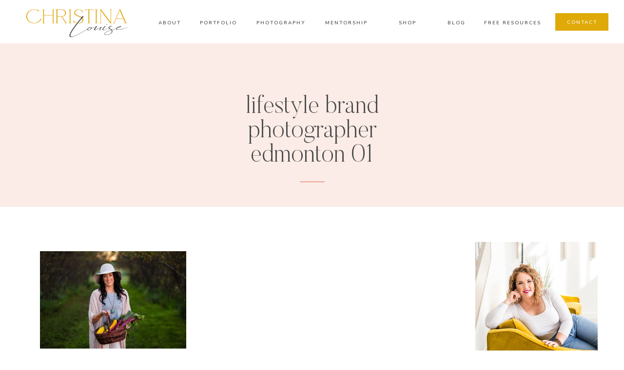

--- FILE ---
content_type: text/html; charset=UTF-8
request_url: https://christinalouisebranding.com/lifestyle-brand-photographer-edmonton/lifestyle-brand-photographer-edmonton-01/
body_size: 23202
content:
<!DOCTYPE html>
<html lang="en-US" class="d">
<head>
<link rel="stylesheet" type="text/css" href="//lib.showit.co/engine/2.6.4/showit.css" />
<meta name='robots' content='index, follow, max-image-preview:large, max-snippet:-1, max-video-preview:-1' />

	<!-- This site is optimized with the Yoast SEO plugin v20.8 - https://yoast.com/wordpress/plugins/seo/ -->
	<title>lifestyle brand photographer edmonton 01 - Edmonton Branding Photographer | Headshot Photography</title>
	<link rel="canonical" href="https://christinalouisebranding.com/lifestyle-brand-photographer-edmonton/lifestyle-brand-photographer-edmonton-01/" />
	<meta property="og:locale" content="en_US" />
	<meta property="og:type" content="article" />
	<meta property="og:title" content="lifestyle brand photographer edmonton 01 - Edmonton Branding Photographer | Headshot Photography" />
	<meta property="og:description" content="woman holding basket of vegetables" />
	<meta property="og:url" content="https://christinalouisebranding.com/lifestyle-brand-photographer-edmonton/lifestyle-brand-photographer-edmonton-01/" />
	<meta property="og:site_name" content="Edmonton Branding Photographer | Headshot Photography" />
	<meta property="article:publisher" content="https://www.facebook.com/christinalouise.ca/" />
	<meta property="article:modified_time" content="2019-01-04T01:18:11+00:00" />
	<meta property="og:image" content="https://christinalouisebranding.com/lifestyle-brand-photographer-edmonton/lifestyle-brand-photographer-edmonton-01" />
	<meta property="og:image:width" content="1000" />
	<meta property="og:image:height" content="667" />
	<meta property="og:image:type" content="image/jpeg" />
	<meta name="twitter:card" content="summary_large_image" />
	<meta name="twitter:site" content="@yeg_photography" />
	<script type="application/ld+json" class="yoast-schema-graph">{"@context":"https://schema.org","@graph":[{"@type":"WebPage","@id":"https://christinalouisebranding.com/lifestyle-brand-photographer-edmonton/lifestyle-brand-photographer-edmonton-01/","url":"https://christinalouisebranding.com/lifestyle-brand-photographer-edmonton/lifestyle-brand-photographer-edmonton-01/","name":"lifestyle brand photographer edmonton 01 - Edmonton Branding Photographer | Headshot Photography","isPartOf":{"@id":"https://christinalouisebranding.com/#website"},"primaryImageOfPage":{"@id":"https://christinalouisebranding.com/lifestyle-brand-photographer-edmonton/lifestyle-brand-photographer-edmonton-01/#primaryimage"},"image":{"@id":"https://christinalouisebranding.com/lifestyle-brand-photographer-edmonton/lifestyle-brand-photographer-edmonton-01/#primaryimage"},"thumbnailUrl":"https://christinalouisebranding.com/wp-content/uploads/2019/01/lifestyle-brand-photographer-edmonton-01.jpg","datePublished":"2019-01-04T01:15:35+00:00","dateModified":"2019-01-04T01:18:11+00:00","breadcrumb":{"@id":"https://christinalouisebranding.com/lifestyle-brand-photographer-edmonton/lifestyle-brand-photographer-edmonton-01/#breadcrumb"},"inLanguage":"en-US","potentialAction":[{"@type":"ReadAction","target":["https://christinalouisebranding.com/lifestyle-brand-photographer-edmonton/lifestyle-brand-photographer-edmonton-01/"]}]},{"@type":"ImageObject","inLanguage":"en-US","@id":"https://christinalouisebranding.com/lifestyle-brand-photographer-edmonton/lifestyle-brand-photographer-edmonton-01/#primaryimage","url":"https://christinalouisebranding.com/wp-content/uploads/2019/01/lifestyle-brand-photographer-edmonton-01.jpg","contentUrl":"https://christinalouisebranding.com/wp-content/uploads/2019/01/lifestyle-brand-photographer-edmonton-01.jpg","width":1000,"height":667,"caption":"LIFESTYLE BRAND PHOTOGRAPHER EDMONTON"},{"@type":"BreadcrumbList","@id":"https://christinalouisebranding.com/lifestyle-brand-photographer-edmonton/lifestyle-brand-photographer-edmonton-01/#breadcrumb","itemListElement":[{"@type":"ListItem","position":1,"name":"Home","item":"https://christinalouisebranding.com/"},{"@type":"ListItem","position":2,"name":"Joanna Brown","item":"https://christinalouisebranding.com/lifestyle-brand-photographer-edmonton/"},{"@type":"ListItem","position":3,"name":"lifestyle brand photographer edmonton 01"}]},{"@type":"WebSite","@id":"https://christinalouisebranding.com/#website","url":"https://christinalouisebranding.com/","name":"Edmonton Branding Photographer | Headshot Photography","description":"Branding Photography Edmonton and Edmonton Headshot Photographer","publisher":{"@id":"https://christinalouisebranding.com/#organization"},"potentialAction":[{"@type":"SearchAction","target":{"@type":"EntryPoint","urlTemplate":"https://christinalouisebranding.com/?s={search_term_string}"},"query-input":"required name=search_term_string"}],"inLanguage":"en-US"},{"@type":"Organization","@id":"https://christinalouisebranding.com/#organization","name":"Christina Louise Photography","url":"https://christinalouisebranding.com/","logo":{"@type":"ImageObject","inLanguage":"en-US","@id":"https://christinalouisebranding.com/#/schema/logo/image/","url":"https://christinalouisebranding.com/wp-content/uploads/2017/05/2017-LOGO.png","contentUrl":"https://christinalouisebranding.com/wp-content/uploads/2017/05/2017-LOGO.png","width":2500,"height":437,"caption":"Christina Louise Photography"},"image":{"@id":"https://christinalouisebranding.com/#/schema/logo/image/"},"sameAs":["https://www.facebook.com/christinalouise.ca/","https://twitter.com/yeg_photography","http://@christinalouisephoto","https://www.linkedin.com/in/christinalouisefuchs/","https://www.pinterest.com/photogchristina/"]}]}</script>
	<!-- / Yoast SEO plugin. -->


<link rel="alternate" type="application/rss+xml" title="Edmonton Branding Photographer | Headshot Photography &raquo; Feed" href="https://christinalouisebranding.com/feed/" />
<link rel="alternate" type="application/rss+xml" title="Edmonton Branding Photographer | Headshot Photography &raquo; Comments Feed" href="https://christinalouisebranding.com/comments/feed/" />
<link rel="alternate" type="application/rss+xml" title="Edmonton Branding Photographer | Headshot Photography &raquo; lifestyle brand photographer edmonton 01 Comments Feed" href="https://christinalouisebranding.com/lifestyle-brand-photographer-edmonton/lifestyle-brand-photographer-edmonton-01/feed/" />
<script type="text/javascript">
/* <![CDATA[ */
window._wpemojiSettings = {"baseUrl":"https:\/\/s.w.org\/images\/core\/emoji\/16.0.1\/72x72\/","ext":".png","svgUrl":"https:\/\/s.w.org\/images\/core\/emoji\/16.0.1\/svg\/","svgExt":".svg","source":{"concatemoji":"https:\/\/christinalouisebranding.com\/wp-includes\/js\/wp-emoji-release.min.js?ver=6.8.3"}};
/*! This file is auto-generated */
!function(s,n){var o,i,e;function c(e){try{var t={supportTests:e,timestamp:(new Date).valueOf()};sessionStorage.setItem(o,JSON.stringify(t))}catch(e){}}function p(e,t,n){e.clearRect(0,0,e.canvas.width,e.canvas.height),e.fillText(t,0,0);var t=new Uint32Array(e.getImageData(0,0,e.canvas.width,e.canvas.height).data),a=(e.clearRect(0,0,e.canvas.width,e.canvas.height),e.fillText(n,0,0),new Uint32Array(e.getImageData(0,0,e.canvas.width,e.canvas.height).data));return t.every(function(e,t){return e===a[t]})}function u(e,t){e.clearRect(0,0,e.canvas.width,e.canvas.height),e.fillText(t,0,0);for(var n=e.getImageData(16,16,1,1),a=0;a<n.data.length;a++)if(0!==n.data[a])return!1;return!0}function f(e,t,n,a){switch(t){case"flag":return n(e,"\ud83c\udff3\ufe0f\u200d\u26a7\ufe0f","\ud83c\udff3\ufe0f\u200b\u26a7\ufe0f")?!1:!n(e,"\ud83c\udde8\ud83c\uddf6","\ud83c\udde8\u200b\ud83c\uddf6")&&!n(e,"\ud83c\udff4\udb40\udc67\udb40\udc62\udb40\udc65\udb40\udc6e\udb40\udc67\udb40\udc7f","\ud83c\udff4\u200b\udb40\udc67\u200b\udb40\udc62\u200b\udb40\udc65\u200b\udb40\udc6e\u200b\udb40\udc67\u200b\udb40\udc7f");case"emoji":return!a(e,"\ud83e\udedf")}return!1}function g(e,t,n,a){var r="undefined"!=typeof WorkerGlobalScope&&self instanceof WorkerGlobalScope?new OffscreenCanvas(300,150):s.createElement("canvas"),o=r.getContext("2d",{willReadFrequently:!0}),i=(o.textBaseline="top",o.font="600 32px Arial",{});return e.forEach(function(e){i[e]=t(o,e,n,a)}),i}function t(e){var t=s.createElement("script");t.src=e,t.defer=!0,s.head.appendChild(t)}"undefined"!=typeof Promise&&(o="wpEmojiSettingsSupports",i=["flag","emoji"],n.supports={everything:!0,everythingExceptFlag:!0},e=new Promise(function(e){s.addEventListener("DOMContentLoaded",e,{once:!0})}),new Promise(function(t){var n=function(){try{var e=JSON.parse(sessionStorage.getItem(o));if("object"==typeof e&&"number"==typeof e.timestamp&&(new Date).valueOf()<e.timestamp+604800&&"object"==typeof e.supportTests)return e.supportTests}catch(e){}return null}();if(!n){if("undefined"!=typeof Worker&&"undefined"!=typeof OffscreenCanvas&&"undefined"!=typeof URL&&URL.createObjectURL&&"undefined"!=typeof Blob)try{var e="postMessage("+g.toString()+"("+[JSON.stringify(i),f.toString(),p.toString(),u.toString()].join(",")+"));",a=new Blob([e],{type:"text/javascript"}),r=new Worker(URL.createObjectURL(a),{name:"wpTestEmojiSupports"});return void(r.onmessage=function(e){c(n=e.data),r.terminate(),t(n)})}catch(e){}c(n=g(i,f,p,u))}t(n)}).then(function(e){for(var t in e)n.supports[t]=e[t],n.supports.everything=n.supports.everything&&n.supports[t],"flag"!==t&&(n.supports.everythingExceptFlag=n.supports.everythingExceptFlag&&n.supports[t]);n.supports.everythingExceptFlag=n.supports.everythingExceptFlag&&!n.supports.flag,n.DOMReady=!1,n.readyCallback=function(){n.DOMReady=!0}}).then(function(){return e}).then(function(){var e;n.supports.everything||(n.readyCallback(),(e=n.source||{}).concatemoji?t(e.concatemoji):e.wpemoji&&e.twemoji&&(t(e.twemoji),t(e.wpemoji)))}))}((window,document),window._wpemojiSettings);
/* ]]> */
</script>
<style id='wp-emoji-styles-inline-css' type='text/css'>

	img.wp-smiley, img.emoji {
		display: inline !important;
		border: none !important;
		box-shadow: none !important;
		height: 1em !important;
		width: 1em !important;
		margin: 0 0.07em !important;
		vertical-align: -0.1em !important;
		background: none !important;
		padding: 0 !important;
	}
</style>
<link rel='stylesheet' id='wp-block-library-css' href='https://christinalouisebranding.com/wp-includes/css/dist/block-library/style.min.css?ver=6.8.3' type='text/css' media='all' />
<style id='classic-theme-styles-inline-css' type='text/css'>
/*! This file is auto-generated */
.wp-block-button__link{color:#fff;background-color:#32373c;border-radius:9999px;box-shadow:none;text-decoration:none;padding:calc(.667em + 2px) calc(1.333em + 2px);font-size:1.125em}.wp-block-file__button{background:#32373c;color:#fff;text-decoration:none}
</style>
<style id='global-styles-inline-css' type='text/css'>
:root{--wp--preset--aspect-ratio--square: 1;--wp--preset--aspect-ratio--4-3: 4/3;--wp--preset--aspect-ratio--3-4: 3/4;--wp--preset--aspect-ratio--3-2: 3/2;--wp--preset--aspect-ratio--2-3: 2/3;--wp--preset--aspect-ratio--16-9: 16/9;--wp--preset--aspect-ratio--9-16: 9/16;--wp--preset--color--black: #000000;--wp--preset--color--cyan-bluish-gray: #abb8c3;--wp--preset--color--white: #ffffff;--wp--preset--color--pale-pink: #f78da7;--wp--preset--color--vivid-red: #cf2e2e;--wp--preset--color--luminous-vivid-orange: #ff6900;--wp--preset--color--luminous-vivid-amber: #fcb900;--wp--preset--color--light-green-cyan: #7bdcb5;--wp--preset--color--vivid-green-cyan: #00d084;--wp--preset--color--pale-cyan-blue: #8ed1fc;--wp--preset--color--vivid-cyan-blue: #0693e3;--wp--preset--color--vivid-purple: #9b51e0;--wp--preset--gradient--vivid-cyan-blue-to-vivid-purple: linear-gradient(135deg,rgba(6,147,227,1) 0%,rgb(155,81,224) 100%);--wp--preset--gradient--light-green-cyan-to-vivid-green-cyan: linear-gradient(135deg,rgb(122,220,180) 0%,rgb(0,208,130) 100%);--wp--preset--gradient--luminous-vivid-amber-to-luminous-vivid-orange: linear-gradient(135deg,rgba(252,185,0,1) 0%,rgba(255,105,0,1) 100%);--wp--preset--gradient--luminous-vivid-orange-to-vivid-red: linear-gradient(135deg,rgba(255,105,0,1) 0%,rgb(207,46,46) 100%);--wp--preset--gradient--very-light-gray-to-cyan-bluish-gray: linear-gradient(135deg,rgb(238,238,238) 0%,rgb(169,184,195) 100%);--wp--preset--gradient--cool-to-warm-spectrum: linear-gradient(135deg,rgb(74,234,220) 0%,rgb(151,120,209) 20%,rgb(207,42,186) 40%,rgb(238,44,130) 60%,rgb(251,105,98) 80%,rgb(254,248,76) 100%);--wp--preset--gradient--blush-light-purple: linear-gradient(135deg,rgb(255,206,236) 0%,rgb(152,150,240) 100%);--wp--preset--gradient--blush-bordeaux: linear-gradient(135deg,rgb(254,205,165) 0%,rgb(254,45,45) 50%,rgb(107,0,62) 100%);--wp--preset--gradient--luminous-dusk: linear-gradient(135deg,rgb(255,203,112) 0%,rgb(199,81,192) 50%,rgb(65,88,208) 100%);--wp--preset--gradient--pale-ocean: linear-gradient(135deg,rgb(255,245,203) 0%,rgb(182,227,212) 50%,rgb(51,167,181) 100%);--wp--preset--gradient--electric-grass: linear-gradient(135deg,rgb(202,248,128) 0%,rgb(113,206,126) 100%);--wp--preset--gradient--midnight: linear-gradient(135deg,rgb(2,3,129) 0%,rgb(40,116,252) 100%);--wp--preset--font-size--small: 13px;--wp--preset--font-size--medium: 20px;--wp--preset--font-size--large: 36px;--wp--preset--font-size--x-large: 42px;--wp--preset--spacing--20: 0.44rem;--wp--preset--spacing--30: 0.67rem;--wp--preset--spacing--40: 1rem;--wp--preset--spacing--50: 1.5rem;--wp--preset--spacing--60: 2.25rem;--wp--preset--spacing--70: 3.38rem;--wp--preset--spacing--80: 5.06rem;--wp--preset--shadow--natural: 6px 6px 9px rgba(0, 0, 0, 0.2);--wp--preset--shadow--deep: 12px 12px 50px rgba(0, 0, 0, 0.4);--wp--preset--shadow--sharp: 6px 6px 0px rgba(0, 0, 0, 0.2);--wp--preset--shadow--outlined: 6px 6px 0px -3px rgba(255, 255, 255, 1), 6px 6px rgba(0, 0, 0, 1);--wp--preset--shadow--crisp: 6px 6px 0px rgba(0, 0, 0, 1);}:where(.is-layout-flex){gap: 0.5em;}:where(.is-layout-grid){gap: 0.5em;}body .is-layout-flex{display: flex;}.is-layout-flex{flex-wrap: wrap;align-items: center;}.is-layout-flex > :is(*, div){margin: 0;}body .is-layout-grid{display: grid;}.is-layout-grid > :is(*, div){margin: 0;}:where(.wp-block-columns.is-layout-flex){gap: 2em;}:where(.wp-block-columns.is-layout-grid){gap: 2em;}:where(.wp-block-post-template.is-layout-flex){gap: 1.25em;}:where(.wp-block-post-template.is-layout-grid){gap: 1.25em;}.has-black-color{color: var(--wp--preset--color--black) !important;}.has-cyan-bluish-gray-color{color: var(--wp--preset--color--cyan-bluish-gray) !important;}.has-white-color{color: var(--wp--preset--color--white) !important;}.has-pale-pink-color{color: var(--wp--preset--color--pale-pink) !important;}.has-vivid-red-color{color: var(--wp--preset--color--vivid-red) !important;}.has-luminous-vivid-orange-color{color: var(--wp--preset--color--luminous-vivid-orange) !important;}.has-luminous-vivid-amber-color{color: var(--wp--preset--color--luminous-vivid-amber) !important;}.has-light-green-cyan-color{color: var(--wp--preset--color--light-green-cyan) !important;}.has-vivid-green-cyan-color{color: var(--wp--preset--color--vivid-green-cyan) !important;}.has-pale-cyan-blue-color{color: var(--wp--preset--color--pale-cyan-blue) !important;}.has-vivid-cyan-blue-color{color: var(--wp--preset--color--vivid-cyan-blue) !important;}.has-vivid-purple-color{color: var(--wp--preset--color--vivid-purple) !important;}.has-black-background-color{background-color: var(--wp--preset--color--black) !important;}.has-cyan-bluish-gray-background-color{background-color: var(--wp--preset--color--cyan-bluish-gray) !important;}.has-white-background-color{background-color: var(--wp--preset--color--white) !important;}.has-pale-pink-background-color{background-color: var(--wp--preset--color--pale-pink) !important;}.has-vivid-red-background-color{background-color: var(--wp--preset--color--vivid-red) !important;}.has-luminous-vivid-orange-background-color{background-color: var(--wp--preset--color--luminous-vivid-orange) !important;}.has-luminous-vivid-amber-background-color{background-color: var(--wp--preset--color--luminous-vivid-amber) !important;}.has-light-green-cyan-background-color{background-color: var(--wp--preset--color--light-green-cyan) !important;}.has-vivid-green-cyan-background-color{background-color: var(--wp--preset--color--vivid-green-cyan) !important;}.has-pale-cyan-blue-background-color{background-color: var(--wp--preset--color--pale-cyan-blue) !important;}.has-vivid-cyan-blue-background-color{background-color: var(--wp--preset--color--vivid-cyan-blue) !important;}.has-vivid-purple-background-color{background-color: var(--wp--preset--color--vivid-purple) !important;}.has-black-border-color{border-color: var(--wp--preset--color--black) !important;}.has-cyan-bluish-gray-border-color{border-color: var(--wp--preset--color--cyan-bluish-gray) !important;}.has-white-border-color{border-color: var(--wp--preset--color--white) !important;}.has-pale-pink-border-color{border-color: var(--wp--preset--color--pale-pink) !important;}.has-vivid-red-border-color{border-color: var(--wp--preset--color--vivid-red) !important;}.has-luminous-vivid-orange-border-color{border-color: var(--wp--preset--color--luminous-vivid-orange) !important;}.has-luminous-vivid-amber-border-color{border-color: var(--wp--preset--color--luminous-vivid-amber) !important;}.has-light-green-cyan-border-color{border-color: var(--wp--preset--color--light-green-cyan) !important;}.has-vivid-green-cyan-border-color{border-color: var(--wp--preset--color--vivid-green-cyan) !important;}.has-pale-cyan-blue-border-color{border-color: var(--wp--preset--color--pale-cyan-blue) !important;}.has-vivid-cyan-blue-border-color{border-color: var(--wp--preset--color--vivid-cyan-blue) !important;}.has-vivid-purple-border-color{border-color: var(--wp--preset--color--vivid-purple) !important;}.has-vivid-cyan-blue-to-vivid-purple-gradient-background{background: var(--wp--preset--gradient--vivid-cyan-blue-to-vivid-purple) !important;}.has-light-green-cyan-to-vivid-green-cyan-gradient-background{background: var(--wp--preset--gradient--light-green-cyan-to-vivid-green-cyan) !important;}.has-luminous-vivid-amber-to-luminous-vivid-orange-gradient-background{background: var(--wp--preset--gradient--luminous-vivid-amber-to-luminous-vivid-orange) !important;}.has-luminous-vivid-orange-to-vivid-red-gradient-background{background: var(--wp--preset--gradient--luminous-vivid-orange-to-vivid-red) !important;}.has-very-light-gray-to-cyan-bluish-gray-gradient-background{background: var(--wp--preset--gradient--very-light-gray-to-cyan-bluish-gray) !important;}.has-cool-to-warm-spectrum-gradient-background{background: var(--wp--preset--gradient--cool-to-warm-spectrum) !important;}.has-blush-light-purple-gradient-background{background: var(--wp--preset--gradient--blush-light-purple) !important;}.has-blush-bordeaux-gradient-background{background: var(--wp--preset--gradient--blush-bordeaux) !important;}.has-luminous-dusk-gradient-background{background: var(--wp--preset--gradient--luminous-dusk) !important;}.has-pale-ocean-gradient-background{background: var(--wp--preset--gradient--pale-ocean) !important;}.has-electric-grass-gradient-background{background: var(--wp--preset--gradient--electric-grass) !important;}.has-midnight-gradient-background{background: var(--wp--preset--gradient--midnight) !important;}.has-small-font-size{font-size: var(--wp--preset--font-size--small) !important;}.has-medium-font-size{font-size: var(--wp--preset--font-size--medium) !important;}.has-large-font-size{font-size: var(--wp--preset--font-size--large) !important;}.has-x-large-font-size{font-size: var(--wp--preset--font-size--x-large) !important;}
:where(.wp-block-post-template.is-layout-flex){gap: 1.25em;}:where(.wp-block-post-template.is-layout-grid){gap: 1.25em;}
:where(.wp-block-columns.is-layout-flex){gap: 2em;}:where(.wp-block-columns.is-layout-grid){gap: 2em;}
:root :where(.wp-block-pullquote){font-size: 1.5em;line-height: 1.6;}
</style>
<link rel='stylesheet' id='pub-style-css' href='https://christinalouisebranding.com/wp-content/themes/showit/pubs/s0wmjitftn6wysqq9m5ucg/20260106230941Sy4bzr2/assets/pub.css?ver=1767740988' type='text/css' media='all' />
<script type="text/javascript" src="https://christinalouisebranding.com/wp-includes/js/jquery/jquery.min.js?ver=3.7.1" id="jquery-core-js"></script>
<script type="text/javascript" id="jquery-core-js-after">
/* <![CDATA[ */
$ = jQuery;
/* ]]> */
</script>
<script type="text/javascript" src="https://christinalouisebranding.com/wp-content/themes/showit/pubs/s0wmjitftn6wysqq9m5ucg/20260106230941Sy4bzr2/assets/pub.js?ver=1767740988" id="pub-script-js"></script>
<link rel="https://api.w.org/" href="https://christinalouisebranding.com/wp-json/" /><link rel="alternate" title="JSON" type="application/json" href="https://christinalouisebranding.com/wp-json/wp/v2/media/770" /><link rel="EditURI" type="application/rsd+xml" title="RSD" href="https://christinalouisebranding.com/xmlrpc.php?rsd" />
<link rel='shortlink' href='https://christinalouisebranding.com/?p=770' />
<link rel="alternate" title="oEmbed (JSON)" type="application/json+oembed" href="https://christinalouisebranding.com/wp-json/oembed/1.0/embed?url=https%3A%2F%2Fchristinalouisebranding.com%2Flifestyle-brand-photographer-edmonton%2Flifestyle-brand-photographer-edmonton-01%2F" />
<link rel="alternate" title="oEmbed (XML)" type="text/xml+oembed" href="https://christinalouisebranding.com/wp-json/oembed/1.0/embed?url=https%3A%2F%2Fchristinalouisebranding.com%2Flifestyle-brand-photographer-edmonton%2Flifestyle-brand-photographer-edmonton-01%2F&#038;format=xml" />
		<script type="text/javascript">
			var _statcounter = _statcounter || [];
			_statcounter.push({"tags": {"author": "clbranding"}});
		</script>
		<style type="text/css" id="simple-css-output">#mc_embed_signup{ clear:left; } .horizontal-mailchimp .mc-field-group,.horizontal-mailchimp .clear { display: inline-block; }.horizontal-mailchimp label { display: block; height: 1px; text-indent: -9999px;}.horizontal-mailchimp { background: #ffffff; margin: 20px auto; padding: 20px; text-align: center;}.horizontal-mailchimp input{ padding: 10px; border:none; color: #494949 !important; border-radius: 3px; background: rgba(255, 255, 255, 0); font-size:16px;}.horizontal-mailchimp input[type="submit"]{ padding: 9px 30px !important; background: #cc9900 !important; color: #ffffff !important; font-size: 16px; font-weight: normal; border-radius: 3px; cursor: pointer; border: none !important;}.horizontal-mailchimp input[type="submit"]:hover{ background: #bf8f00 !important; }#mc_embed_signup .mc-field-group { clear: left; position: relative; width: 32% !important; padding-bottom: 1% 0; min-height: 50px; color: #494949 !important; }#mc_embed_signup .mc-field-group input { width: 99% !important; color: #494949 !important; text-indent: 2%; padding: 14px 5px !important; border: 1px solid #494949 !important;}#mc_embed_signup .button { height: 48px !important; border:none !important; color: #ffffff !important;}#mc_embed_signup_scroll{ background:#ffffff !important;}#mc_embed_signup_scroll .mc-field-group input[type="submit"]{ color: #ffffff !important; border:none !important;}@media only screen and (max-width: 480px) { .horizontal-mailchimp .mc-field-group, .horizontal-mailchimp .clear, .horizontal-mailchimp input { display: block; width: 100%; } #mc_embed_signup .mc-field-group { clear: left; position: relative; width: 100% !important; min-height: 50px;} .horizontal-mailchimp .mc-field-group { margin-bottom: 5px; } }</style>
<meta charset="UTF-8" />
<meta name="viewport" content="width=device-width, initial-scale=1" />
<link rel="icon" type="image/png" href="//static.showit.co/200/yt-y1h-hSgWDRSC2j7ZmgQ/184294/submark2_cropped.png" />
<link rel="preconnect" href="https://static.showit.co" />

<link rel="preconnect" href="https://fonts.googleapis.com">
<link rel="preconnect" href="https://fonts.gstatic.com" crossorigin>
<link href="https://fonts.googleapis.com/css?family=Nunito:600|Raleway:regular|Oswald:regular|Lato:regular|Raleway:500" rel="stylesheet" type="text/css"/>
<style>
@font-face{font-family:Butler Ultra Light;src:url('//static.showit.co/file/pLJISUxZQkyzsYpCl7r4-g/shared/butler-ultralight.woff');}
@font-face{font-family:Adobe Garamond Pro Italic;src:url('//static.showit.co/file/d9c1Dvg5S_-2b02CqkTFAA/shared/agaramondpro-italic_gdi.woff');}
@font-face{font-family:Bon Vivant;src:url('//static.showit.co/file/Hq5ooT7wTV2G16zkOYwTyA/shared/bonvivant.woff');}
</style>
<script id="init_data" type="application/json">
{"mobile":{"w":320,"bgMediaType":"none","bgFillType":"color","bgColor":"colors-7"},"desktop":{"w":1200,"defaultTrIn":{"type":"fade"},"defaultTrOut":{"type":"fade"},"bgColor":"colors-7","bgMediaType":"none","bgFillType":"color"},"sid":"s0wmjitftn6wysqq9m5ucg","break":768,"assetURL":"//static.showit.co","contactFormId":"184294/317808","cfAction":"aHR0cHM6Ly9jbGllbnRzZXJ2aWNlLnNob3dpdC5jby9jb250YWN0Zm9ybQ==","sgAction":"aHR0cHM6Ly9jbGllbnRzZXJ2aWNlLnNob3dpdC5jby9zb2NpYWxncmlk","blockData":[{"slug":"mobile-menu","visible":"m","states":[],"d":{"h":85,"w":1200,"locking":{"offset":0},"bgFillType":"color","bgColor":"colors-7","bgMediaType":"none"},"m":{"h":386,"w":320,"locking":{"side":"t","offset":0},"nature":"wH","stateTrIn":{"type":"fade","duration":0.3},"stateTrOut":{"type":"fade","duration":0.3},"bgFillType":"color","bgColor":"colors-4","bgMediaType":"none"}},{"slug":"mobile-menu-closed","visible":"m","states":[],"d":{"h":222,"w":1200,"locking":{},"bgFillType":"color","bgColor":"colors-7","bgMediaType":"none"},"m":{"h":45,"w":320,"locking":{"side":"st"},"bgFillType":"color","bgColor":"colors-7","bgMediaType":"none"}},{"slug":"menu","visible":"d","states":[{"d":{"bgFillType":"color","bgColor":"#000000:0","bgMediaType":"none"},"m":{"bgFillType":"color","bgColor":"#000000:0","bgMediaType":"none"},"slug":"view-1"},{"d":{"bgFillType":"color","bgColor":"#000000:0","bgMediaType":"none"},"m":{"bgFillType":"color","bgColor":"#000000:0","bgMediaType":"none"},"slug":"view-2"},{"d":{"bgFillType":"color","bgColor":"#000000:0","bgMediaType":"none"},"m":{"bgFillType":"color","bgColor":"#000000:0","bgMediaType":"none"},"slug":"view-3"},{"d":{"bgFillType":"color","bgColor":"#000000:0","bgMediaType":"none"},"m":{"bgFillType":"color","bgColor":"#000000:0","bgMediaType":"none"},"slug":"view-4"}],"d":{"h":89,"w":1200,"locking":{},"bgFillType":"color","bgColor":"colors-7","bgMediaType":"none"},"m":{"h":40,"w":320,"locking":{"side":"st"},"bgFillType":"color","bgColor":"colors-7","bgMediaType":"none"},"stateTrans":[{},{},{},{}]},{"slug":"post-title","visible":"a","states":[],"d":{"h":333,"w":1200,"nature":"dH","bgFillType":"color","bgColor":"colors-3","bgMediaType":"none"},"m":{"h":216,"w":320,"nature":"dH","bgFillType":"color","bgColor":"colors-3","bgMediaType":"none"}},{"slug":"blog-sidebar","visible":"d","states":[],"d":{"h":1,"w":1200,"bgFillType":"color","bgColor":"colors-5","bgMediaType":"none"},"m":{"h":1682,"w":320,"bgFillType":"color","bgColor":"#FFFFFF","bgMediaType":"none"}},{"slug":"post-content","visible":"a","states":[],"d":{"h":695,"w":1200,"nature":"dH","bgFillType":"color","bgColor":"colors-7","bgMediaType":"none"},"m":{"h":1089,"w":320,"nature":"dH","bgFillType":"color","bgColor":"colors-7","bgMediaType":"none"}},{"slug":"padding","visible":"d","states":[],"d":{"h":105,"w":1200,"bgFillType":"color","bgColor":"colors-7","bgMediaType":"none"},"m":{"h":41,"w":320,"bgFillType":"color","bgColor":"colors-7","bgMediaType":"none"}},{"slug":"pagination","visible":"a","states":[],"d":{"h":214,"w":1200,"nature":"dH","bgFillType":"color","bgColor":"colors-7","bgMediaType":"none"},"m":{"h":209,"w":320,"nature":"dH","bgFillType":"color","bgColor":"colors-7","bgMediaType":"none"}},{"slug":"get-on-the-list","visible":"a","states":[],"d":{"h":930,"w":1200,"bgFillType":"color","bgColor":"colors-3","bgMediaType":"none"},"m":{"h":1348,"w":320,"bgFillType":"color","bgColor":"colors-3","bgMediaType":"none"}},{"slug":"instagram","visible":"a","states":[],"d":{"h":300,"w":1200,"bgFillType":"color","bgColor":"colors-5","bgMediaType":"none"},"m":{"h":159,"w":320,"bgFillType":"color","bgColor":"colors-7","bgMediaType":"none"}},{"slug":"footer","visible":"a","states":[],"d":{"h":503,"w":1200,"bgFillType":"color","bgColor":"colors-4","bgMediaType":"none"},"m":{"h":454,"w":320,"bgFillType":"color","bgColor":"colors-4","bgMediaType":"none"}}],"elementData":[{"type":"simple","visible":"a","id":"mobile-menu_0","blockId":"mobile-menu","m":{"x":40,"y":150,"w":240,"h":1,"a":0},"d":{"x":652,"y":537,"w":391,"h":1,"a":0}},{"type":"text","visible":"a","id":"mobile-menu_1","blockId":"mobile-menu","m":{"x":40,"y":94,"w":176,"h":45,"a":0},"d":{"x":121,"y":162,"w":955,"h":343,"a":0,"trIn":{"cl":"fadeIn","d":"0.5","dl":"0"}}},{"type":"simple","visible":"m","id":"mobile-menu_2","blockId":"mobile-menu","m":{"x":0,"y":0,"w":320,"h":67,"a":0,"lockV":"t"},"d":{"x":360,"y":26,"w":480,"h":34,"a":0}},{"type":"icon","visible":"m","id":"mobile-menu_3","blockId":"mobile-menu","m":{"x":282,"y":11,"w":27,"h":24,"a":0,"lockV":"t"},"d":{"x":550,"y":-28,"w":100,"h":100,"a":0},"pc":[{"type":"hide","block":"mobile-menu"}]},{"type":"text","visible":"a","id":"mobile-menu_4","blockId":"mobile-menu","m":{"x":39,"y":172,"w":71,"h":21,"a":0},"d":{"x":140,"y":279,"w":40,"h":23,"a":0}},{"type":"text","visible":"a","id":"mobile-menu_5","blockId":"mobile-menu","m":{"x":39,"y":198,"w":76,"h":21,"a":0},"d":{"x":140,"y":317,"w":56,"h":23,"a":0}},{"type":"text","visible":"a","id":"mobile-menu_6","blockId":"mobile-menu","m":{"x":152,"y":172,"w":136,"h":37,"a":0},"d":{"x":473,"y":279,"w":130,"h":23,"a":0}},{"type":"simple","visible":"a","id":"mobile-menu_7","blockId":"mobile-menu","m":{"x":152,"y":288,"w":104,"h":40,"a":0},"d":{"x":360,"y":188,"w":480,"h":250,"a":0}},{"type":"text","visible":"a","id":"mobile-menu_8","blockId":"mobile-menu","m":{"x":152,"y":220,"w":136,"h":22,"a":0},"d":{"x":473,"y":317,"w":127,"h":23,"a":0}},{"type":"text","visible":"a","id":"mobile-menu_9","blockId":"mobile-menu","m":{"x":170,"y":299,"w":68,"h":22,"a":0},"d":{"x":140,"y":392,"w":150,"h":23,"a":0}},{"type":"icon","visible":"a","id":"mobile-menu_10","blockId":"mobile-menu","m":{"x":40,"y":300,"w":18,"h":18,"a":0},"d":{"x":473,"y":389,"w":21,"h":21,"a":0}},{"type":"icon","visible":"a","id":"mobile-menu_11","blockId":"mobile-menu","m":{"x":72,"y":302,"w":14,"h":14,"a":0},"d":{"x":505,"y":391,"w":18,"h":18,"a":0}},{"type":"icon","visible":"a","id":"mobile-menu_12","blockId":"mobile-menu","m":{"x":98,"y":299,"w":18,"h":18,"a":0},"d":{"x":533,"y":389,"w":20,"h":20,"a":0}},{"type":"text","visible":"a","id":"mobile-menu_13","blockId":"mobile-menu","m":{"x":39,"y":225,"w":47,"h":22,"a":0},"d":{"x":473,"y":317,"w":127,"h":23,"a":0}},{"type":"text","visible":"a","id":"mobile-menu_14","blockId":"mobile-menu","m":{"x":152,"y":252,"w":136,"h":22,"a":0},"d":{"x":473,"y":317,"w":127,"h":23,"a":0}},{"type":"text","visible":"a","id":"mobile-menu_15","blockId":"mobile-menu","m":{"x":39,"y":252,"w":47,"h":22,"a":0},"d":{"x":473,"y":317,"w":127,"h":23,"a":0}},{"type":"graphic","visible":"a","id":"mobile-menu_16","blockId":"mobile-menu","m":{"x":12,"y":14,"w":130,"h":40,"a":0},"d":{"x":505,"y":13,"w":190,"h":59,"a":0},"c":{"key":"-yopKglUS3C5FKd_iftewQ/184294/christina_louise_main_logo_crop.png","aspect_ratio":3.22208}},{"type":"icon","visible":"m","id":"mobile-menu-closed_0","blockId":"mobile-menu-closed","m":{"x":267,"y":4,"w":39,"h":37,"a":0},"d":{"x":550,"y":-28,"w":100,"h":100,"a":0},"pc":[{"type":"show","block":"mobile-menu"}]},{"type":"text","visible":"d","id":"menu_view-1_0","blockId":"menu","m":{"x":19,"y":18,"w":146,"h":37,"a":0},"d":{"x":244,"y":39,"w":47,"h":17,"a":0,"lockH":"r"}},{"type":"text","visible":"d","id":"menu_view-1_1","blockId":"menu","m":{"x":19,"y":18,"w":146,"h":37,"a":0},"d":{"x":328,"y":39,"w":79,"h":17,"a":0,"lockH":"r"}},{"type":"text","visible":"d","id":"menu_view-1_2","blockId":"menu","m":{"x":19,"y":18,"w":146,"h":37,"a":0},"d":{"x":443,"y":39,"w":105,"h":17,"a":0,"lockH":"r"}},{"type":"text","visible":"d","id":"menu_view-1_3","blockId":"menu","m":{"x":19,"y":18,"w":146,"h":37,"a":0},"d":{"x":585,"y":39,"w":90,"h":17,"a":0,"lockH":"r"}},{"type":"text","visible":"d","id":"menu_view-1_4","blockId":"menu","m":{"x":19,"y":18,"w":146,"h":37,"a":0},"d":{"x":712,"y":39,"w":88,"h":17,"a":0,"lockH":"r"}},{"type":"text","visible":"d","id":"menu_view-1_5","blockId":"menu","m":{"x":19,"y":18,"w":146,"h":37,"a":0},"d":{"x":836,"y":39,"w":40,"h":17,"a":0,"lockH":"r"}},{"type":"simple","visible":"d","id":"menu_view-1_6","blockId":"menu","m":{"x":48,"y":6,"w":224,"h":28,"a":0},"d":{"x":1059,"y":27,"w":109,"h":36,"a":0,"lockH":"r"}},{"type":"text","visible":"d","id":"menu_view-1_7","blockId":"menu","m":{"x":19,"y":18,"w":146,"h":37,"a":0},"d":{"x":1078,"y":38,"w":71,"h":23,"a":0,"lockH":"r"}},{"type":"text","visible":"d","id":"menu_view-1_8","blockId":"menu","m":{"x":19,"y":18,"w":146,"h":37,"a":0},"d":{"x":913,"y":39,"w":117,"h":17,"a":0,"lockH":"r"}},{"type":"graphic","visible":"a","id":"menu_view-1_9","blockId":"menu","m":{"x":146,"y":6,"w":28,"h":28,"a":0},"d":{"x":9,"y":14,"w":218,"h":67,"a":0},"c":{"key":"-yopKglUS3C5FKd_iftewQ/184294/christina_louise_main_logo_crop.png","aspect_ratio":3.22208}},{"type":"simple","visible":"a","id":"menu_view-2_0","blockId":"menu","m":{"x":48,"y":6,"w":224,"h":28,"a":0},"d":{"x":315,"y":56,"w":111,"h":80,"a":0,"lockH":"r"}},{"type":"text","visible":"a","id":"menu_view-2_1","blockId":"menu","m":{"x":126,"y":12,"w":67.2,"h":16,"a":0},"d":{"x":330,"y":73,"w":71,"h":17,"a":0,"lockH":"r"}},{"type":"text","visible":"a","id":"menu_view-2_2","blockId":"menu","m":{"x":136,"y":22,"w":67.2,"h":16,"a":0},"d":{"x":330,"y":101,"w":71,"h":27,"a":0,"lockH":"r"}},{"type":"text","visible":"d","id":"menu_view-2_3","blockId":"menu","m":{"x":19,"y":18,"w":146,"h":37,"a":0},"d":{"x":328,"y":39,"w":79,"h":17,"a":0,"lockH":"r"}},{"type":"text","visible":"d","id":"menu_view-2_4","blockId":"menu","m":{"x":19,"y":18,"w":146,"h":37,"a":0},"d":{"x":443,"y":39,"w":105,"h":17,"a":0,"lockH":"r"}},{"type":"text","visible":"d","id":"menu_view-2_5","blockId":"menu","m":{"x":19,"y":18,"w":146,"h":37,"a":0},"d":{"x":585,"y":39,"w":90,"h":17,"a":0,"lockH":"r"}},{"type":"text","visible":"d","id":"menu_view-2_6","blockId":"menu","m":{"x":19,"y":18,"w":146,"h":37,"a":0},"d":{"x":712,"y":39,"w":88,"h":17,"a":0,"lockH":"r"}},{"type":"text","visible":"d","id":"menu_view-2_7","blockId":"menu","m":{"x":19,"y":18,"w":146,"h":37,"a":0},"d":{"x":836,"y":39,"w":40,"h":17,"a":0,"lockH":"r"}},{"type":"simple","visible":"d","id":"menu_view-2_8","blockId":"menu","m":{"x":48,"y":6,"w":224,"h":28,"a":0},"d":{"x":1059,"y":27,"w":109,"h":36,"a":0,"lockH":"r"}},{"type":"text","visible":"d","id":"menu_view-2_9","blockId":"menu","m":{"x":19,"y":18,"w":146,"h":37,"a":0},"d":{"x":1078,"y":38,"w":71,"h":23,"a":0,"lockH":"r"}},{"type":"text","visible":"d","id":"menu_view-2_10","blockId":"menu","m":{"x":19,"y":18,"w":146,"h":37,"a":0},"d":{"x":913,"y":39,"w":117,"h":17,"a":0,"lockH":"r"}},{"type":"text","visible":"d","id":"menu_view-2_11","blockId":"menu","m":{"x":19,"y":18,"w":146,"h":37,"a":0},"d":{"x":244,"y":39,"w":47,"h":17,"a":0,"lockH":"r"}},{"type":"graphic","visible":"a","id":"menu_view-2_12","blockId":"menu","m":{"x":146,"y":6,"w":28,"h":28,"a":0},"d":{"x":9,"y":14,"w":218,"h":67,"a":0},"c":{"key":"-yopKglUS3C5FKd_iftewQ/184294/christina_louise_main_logo_crop.png","aspect_ratio":3.22208}},{"type":"simple","visible":"a","id":"menu_view-3_0","blockId":"menu","m":{"x":58,"y":16,"w":224,"h":28,"a":0},"d":{"x":435,"y":54,"w":173,"h":77,"a":0,"lockH":"r"}},{"type":"text","visible":"a","id":"menu_view-3_1","blockId":"menu","m":{"x":91,"y":9,"w":138,"h":23,"a":0},"d":{"x":446,"y":99,"w":77,"h":23,"a":0,"lockH":"r"}},{"type":"text","visible":"a","id":"menu_view-3_2","blockId":"menu","m":{"x":101,"y":19,"w":138,"h":23,"a":0},"d":{"x":446,"y":73,"w":154,"h":26,"a":0,"lockH":"r"}},{"type":"text","visible":"d","id":"menu_view-3_3","blockId":"menu","m":{"x":19,"y":18,"w":146,"h":37,"a":0},"d":{"x":244,"y":39,"w":47,"h":17,"a":0,"lockH":"r"}},{"type":"text","visible":"d","id":"menu_view-3_4","blockId":"menu","m":{"x":19,"y":18,"w":146,"h":37,"a":0},"d":{"x":328,"y":39,"w":79,"h":17,"a":0,"lockH":"r"}},{"type":"text","visible":"d","id":"menu_view-3_5","blockId":"menu","m":{"x":19,"y":18,"w":146,"h":37,"a":0},"d":{"x":443,"y":39,"w":105,"h":17,"a":0,"lockH":"r"}},{"type":"text","visible":"d","id":"menu_view-3_6","blockId":"menu","m":{"x":19,"y":18,"w":146,"h":37,"a":0},"d":{"x":585,"y":39,"w":90,"h":17,"a":0,"lockH":"r"}},{"type":"text","visible":"d","id":"menu_view-3_7","blockId":"menu","m":{"x":19,"y":18,"w":146,"h":37,"a":0},"d":{"x":712,"y":39,"w":88,"h":17,"a":0,"lockH":"r"}},{"type":"text","visible":"d","id":"menu_view-3_8","blockId":"menu","m":{"x":19,"y":18,"w":146,"h":37,"a":0},"d":{"x":836,"y":39,"w":40,"h":17,"a":0,"lockH":"r"}},{"type":"simple","visible":"d","id":"menu_view-3_9","blockId":"menu","m":{"x":48,"y":6,"w":224,"h":28,"a":0},"d":{"x":1059,"y":27,"w":109,"h":36,"a":0,"lockH":"r"}},{"type":"text","visible":"d","id":"menu_view-3_10","blockId":"menu","m":{"x":19,"y":18,"w":146,"h":37,"a":0},"d":{"x":1078,"y":38,"w":71,"h":23,"a":0,"lockH":"r"}},{"type":"text","visible":"d","id":"menu_view-3_11","blockId":"menu","m":{"x":19,"y":18,"w":146,"h":37,"a":0},"d":{"x":913,"y":39,"w":117,"h":17,"a":0,"lockH":"r"}},{"type":"graphic","visible":"a","id":"menu_view-3_12","blockId":"menu","m":{"x":146,"y":6,"w":28,"h":28,"a":0},"d":{"x":9,"y":14,"w":218,"h":67,"a":0},"c":{"key":"-yopKglUS3C5FKd_iftewQ/184294/christina_louise_main_logo_crop.png","aspect_ratio":3.22208}},{"type":"simple","visible":"a","id":"menu_view-4_0","blockId":"menu","m":{"x":58,"y":16,"w":224,"h":28,"a":0},"d":{"x":577,"y":12,"w":143,"h":136,"a":0,"lockH":"r"}},{"type":"text","visible":"a","id":"menu_view-4_1","blockId":"menu","m":{"x":91,"y":9,"w":138,"h":23,"a":0},"d":{"x":587,"y":73,"w":123,"h":23,"a":0,"lockH":"r"}},{"type":"text","visible":"a","id":"menu_view-4_2","blockId":"menu","m":{"x":101,"y":19,"w":138,"h":23,"a":0},"d":{"x":587,"y":112,"w":123,"h":26,"a":0,"lockH":"r"}},{"type":"text","visible":"d","id":"menu_view-4_3","blockId":"menu","m":{"x":19,"y":18,"w":146,"h":37,"a":0},"d":{"x":244,"y":39,"w":47,"h":17,"a":0,"lockH":"r"}},{"type":"text","visible":"d","id":"menu_view-4_4","blockId":"menu","m":{"x":19,"y":18,"w":146,"h":37,"a":0},"d":{"x":328,"y":39,"w":79,"h":17,"a":0,"lockH":"r"}},{"type":"text","visible":"d","id":"menu_view-4_5","blockId":"menu","m":{"x":19,"y":18,"w":146,"h":37,"a":0},"d":{"x":443,"y":39,"w":105,"h":17,"a":0,"lockH":"r"}},{"type":"text","visible":"d","id":"menu_view-4_6","blockId":"menu","m":{"x":19,"y":18,"w":146,"h":37,"a":0},"d":{"x":585,"y":39,"w":90,"h":17,"a":0,"lockH":"r"}},{"type":"text","visible":"d","id":"menu_view-4_7","blockId":"menu","m":{"x":19,"y":18,"w":146,"h":37,"a":0},"d":{"x":712,"y":39,"w":88,"h":17,"a":0,"lockH":"r"}},{"type":"text","visible":"d","id":"menu_view-4_8","blockId":"menu","m":{"x":19,"y":18,"w":146,"h":37,"a":0},"d":{"x":836,"y":39,"w":40,"h":17,"a":0,"lockH":"r"}},{"type":"simple","visible":"d","id":"menu_view-4_9","blockId":"menu","m":{"x":48,"y":6,"w":224,"h":28,"a":0},"d":{"x":1059,"y":27,"w":109,"h":36,"a":0,"lockH":"r"}},{"type":"text","visible":"d","id":"menu_view-4_10","blockId":"menu","m":{"x":19,"y":18,"w":146,"h":37,"a":0},"d":{"x":1078,"y":38,"w":71,"h":23,"a":0,"lockH":"r"}},{"type":"text","visible":"d","id":"menu_view-4_11","blockId":"menu","m":{"x":19,"y":18,"w":146,"h":37,"a":0},"d":{"x":913,"y":39,"w":117,"h":17,"a":0,"lockH":"r"}},{"type":"graphic","visible":"a","id":"menu_view-4_12","blockId":"menu","m":{"x":146,"y":6,"w":28,"h":28,"a":0},"d":{"x":9,"y":14,"w":218,"h":67,"a":0},"c":{"key":"-yopKglUS3C5FKd_iftewQ/184294/christina_louise_main_logo_crop.png","aspect_ratio":3.22208}},{"type":"text","visible":"a","id":"post-title_0","blockId":"post-title","m":{"x":46,"y":26,"w":229,"h":22,"a":0},"d":{"x":451,"y":51,"w":300,"h":25,"a":0}},{"type":"text","visible":"a","id":"post-title_1","blockId":"post-title","m":{"x":30,"y":67,"w":261,"h":104,"a":0},"d":{"x":392,"y":106,"w":417,"h":147,"a":0}},{"type":"simple","visible":"a","id":"post-title_2","blockId":"post-title","m":{"x":137,"y":189,"w":47,"h":1,"a":0},"d":{"x":575,"y":281,"w":51,"h":1,"a":0,"lockV":"b"}},{"type":"graphic","visible":"a","id":"blog-sidebar_0","blockId":"blog-sidebar","m":{"x":-5,"y":452,"w":250,"h":329,"a":0},"d":{"x":935,"y":72,"w":251,"h":277,"a":0,"gs":{"s":80}},"c":{"key":"3vMdgY7ASTmqe-j5HrgLvw/184294/rw17898.jpg","aspect_ratio":0.66733}},{"type":"text","visible":"a","id":"blog-sidebar_1","blockId":"blog-sidebar","m":{"x":-10,"y":666,"w":245,"h":21,"a":0},"d":{"x":953,"y":378,"w":214,"h":44,"a":0}},{"type":"text","visible":"a","id":"blog-sidebar_2","blockId":"blog-sidebar","m":{"x":112,"y":417,"w":224.006,"h":134.01,"a":0},"d":{"x":934,"y":440,"w":251,"h":181,"a":0}},{"type":"icon","visible":"a","id":"blog-sidebar_3","blockId":"blog-sidebar","m":{"x":196,"y":563,"w":22.639,"h":22.323,"a":0},"d":{"x":1014,"y":747,"w":25,"h":21,"a":0}},{"type":"icon","visible":"a","id":"blog-sidebar_4","blockId":"blog-sidebar","m":{"x":229,"y":565,"w":22.639,"h":22.323,"a":0},"d":{"x":1047,"y":748,"w":25,"h":21,"a":0}},{"type":"icon","visible":"a","id":"blog-sidebar_5","blockId":"blog-sidebar","m":{"x":302,"y":568,"w":19.566,"h":16.509,"a":0},"d":{"x":1085,"y":751,"w":21,"h":17,"a":0}},{"type":"simple","visible":"a","id":"blog-sidebar_6","blockId":"blog-sidebar","m":{"x":113,"y":611,"w":224.007,"h":41.01,"a":0},"d":{"x":934,"y":811,"w":251,"h":42,"a":0}},{"type":"text","visible":"a","id":"blog-sidebar_7","blockId":"blog-sidebar","m":{"x":130,"y":619,"w":96,"h":19,"a":0},"d":{"x":951,"y":817,"w":196,"h":33,"a":0}},{"type":"graphic","visible":"a","id":"blog-sidebar_8","blockId":"blog-sidebar","m":{"x":28,"y":84,"w":265,"h":165,"a":0,"gs":{"t":"cover","p":100,"y":100,"x":100}},"d":{"x":934,"y":941,"w":105,"h":141,"a":0,"gs":{"t":"cover","p":100,"y":100,"x":100,"s":80}},"c":{"key":"-g3uCRWrRk63qgZWyTPmSw/184294/social-squares-into-the-deep-navy-blue-styled-stock-image028.jpg","aspect_ratio":0.71444}},{"type":"text","visible":"a","id":"blog-sidebar_9","blockId":"blog-sidebar","m":{"x":68,"y":189,"w":186,"h":56,"a":0},"d":{"x":893,"y":1094,"w":186,"h":39,"a":0,"trIn":{"cl":"fadeIn","d":"0.5","dl":"0"}}},{"type":"graphic","visible":"a","id":"blog-sidebar_11","blockId":"blog-sidebar","m":{"x":23,"y":298,"w":275,"h":165,"a":0,"gs":{"t":"cover","p":100,"y":100,"x":100,"s":20}},"d":{"x":1081,"y":941,"w":105,"h":141,"a":0,"gs":{"t":"cover","p":100,"y":100,"x":100,"s":80}},"c":{"key":"QV6sKD4VR5Sj9In0NfJTMA/184294/socialsquares_1122_6371.jpg","aspect_ratio":0.66667}},{"type":"text","visible":"a","id":"blog-sidebar_12","blockId":"blog-sidebar","m":{"x":68,"y":404,"w":186,"h":56,"a":0},"d":{"x":1039,"y":1095,"w":186,"h":38,"a":0,"trIn":{"cl":"fadeIn","d":"0.5","dl":"0"}}},{"type":"graphic","visible":"a","id":"blog-sidebar_14","blockId":"blog-sidebar","m":{"x":23,"y":516,"w":275,"h":165,"a":0,"gs":{"t":"cover","p":100,"y":100,"x":100}},"d":{"x":934,"y":1167,"w":105,"h":141,"a":0,"gs":{"t":"cover","p":100,"y":100,"x":100,"s":70}},"c":{"key":"hVITIUBoTHKRIscCMLAxYA/184294/social-squares-work-from-home-styled-stock-image005.jpg","aspect_ratio":0.75}},{"type":"text","visible":"a","id":"blog-sidebar_15","blockId":"blog-sidebar","m":{"x":68,"y":620,"w":186,"h":56,"a":0},"d":{"x":863,"y":1325,"w":253,"h":38,"a":0,"trIn":{"cl":"fadeIn","d":"0.5","dl":"0"}}},{"type":"graphic","visible":"a","id":"blog-sidebar_17","blockId":"blog-sidebar","m":{"x":23,"y":516,"w":275,"h":165,"a":0,"gs":{"t":"cover","p":100,"y":100,"x":100}},"d":{"x":1081,"y":1166,"w":105,"h":141,"a":0,"gs":{"t":"cover","p":100,"y":100,"x":100,"s":70}},"c":{"key":"PMdE_xCSRGS1YcAGd1wEOg/184294/social-squares-peach-glow-styled-stock-photography036.jpg","aspect_ratio":0.71444}},{"type":"text","visible":"a","id":"blog-sidebar_18","blockId":"blog-sidebar","m":{"x":68,"y":620,"w":186,"h":56,"a":0},"d":{"x":1058,"y":1326,"w":161,"h":36,"a":0,"trIn":{"cl":"fadeIn","d":"0.5","dl":"0"}}},{"type":"simple","visible":"a","id":"blog-sidebar_20","blockId":"blog-sidebar","m":{"x":48,"y":252,"w":224,"h":1177.3999999999999,"a":0},"d":{"x":973,"y":671,"w":174,"h":35,"a":0}},{"type":"text","visible":"a","id":"blog-sidebar_21","blockId":"blog-sidebar","m":{"x":126,"y":833,"w":67.2,"h":16,"a":0},"d":{"x":993,"y":680,"w":134,"h":17,"a":0}},{"type":"graphic","visible":"a","id":"blog-sidebar_22","blockId":"blog-sidebar","m":{"x":23,"y":516,"w":275,"h":165,"a":0,"gs":{"t":"cover","p":100,"y":100,"x":100}},"d":{"x":886,"y":1412,"w":349,"h":439,"a":0,"gs":{"t":"cover","p":100,"y":100,"x":100,"s":70}},"c":{"key":"2OJknkvdTxeonGvdne5lmw/184294/blog_freebie_ads.png","aspect_ratio":0.8}},{"type":"graphic","visible":"a","id":"blog-sidebar_23","blockId":"blog-sidebar","m":{"x":23,"y":516,"w":275,"h":165,"a":0,"gs":{"t":"cover","p":100,"y":100,"x":100}},"d":{"x":886,"y":1851,"w":349,"h":439,"a":0,"gs":{"t":"cover","p":100,"y":100,"x":100,"s":70}},"c":{"key":"v28yOUnrRuSAZB0roM646Q/184294/blog_freebie_ads_1.png","aspect_ratio":0.8}},{"type":"text","visible":"a","id":"blog-sidebar_24","blockId":"blog-sidebar","m":{"x":68,"y":189,"w":186,"h":56,"a":0},"d":{"x":967,"y":887,"w":186,"h":31,"a":0,"trIn":{"cl":"fadeIn","d":"0.5","dl":"0"}}},{"type":"text","visible":"a","id":"post-content_0","blockId":"post-content","m":{"x":24,"y":32,"w":272,"h":1030,"a":0},"d":{"x":42,"y":90,"w":808,"h":511,"a":0}},{"type":"text","visible":"a","id":"pagination_0","blockId":"pagination","m":{"x":9,"y":0,"w":145,"h":15,"a":0},"d":{"x":100,"y":68,"w":188,"h":18,"a":0}},{"type":"text","visible":"a","id":"pagination_1","blockId":"pagination","m":{"x":68,"y":136,"w":184,"h":64,"a":0},"d":{"x":503,"y":52,"w":195,"h":65,"a":0}},{"type":"text","visible":"a","id":"pagination_2","blockId":"pagination","m":{"x":170,"y":0,"w":145,"h":15,"a":0},"d":{"x":912,"y":68,"w":188,"h":18,"a":0}},{"type":"simple","visible":"a","id":"get-on-the-list_0","blockId":"get-on-the-list","m":{"x":96,"y":541,"w":129,"h":1,"a":0},"d":{"x":785,"y":360,"w":150,"h":1,"a":0}},{"type":"text","visible":"a","id":"get-on-the-list_1","blockId":"get-on-the-list","m":{"x":14,"y":424,"w":293,"h":47,"a":0},"d":{"x":599,"y":176,"w":521,"h":156,"a":0,"trIn":{"cl":"fadeIn","d":"0.5","dl":"0"}}},{"type":"text","visible":"a","id":"get-on-the-list_2","blockId":"get-on-the-list","m":{"x":29,"y":572,"w":264,"h":195,"a":0},"d":{"x":626,"y":401,"w":481,"h":54,"a":0}},{"type":"text","visible":"a","id":"get-on-the-list_3","blockId":"get-on-the-list","m":{"x":28,"y":656,"w":264,"h":73,"a":0},"d":{"x":662,"y":465,"w":433,"h":25,"a":0,"trIn":{"cl":"fadeIn","d":"0.5","dl":"0"}}},{"type":"graphic","visible":"a","id":"get-on-the-list_4","blockId":"get-on-the-list","m":{"x":-27,"y":24,"w":375,"h":340,"a":352},"d":{"x":-43,"y":72,"w":620,"h":751,"a":352},"c":{"key":"yJFePKk5RAiMEoxiy4z7QQ/shared/tonicdigitalmockup_ipad.png","aspect_ratio":1.02529}},{"type":"graphic","visible":"a","id":"get-on-the-list_5","blockId":"get-on-the-list","m":{"x":88,"y":86,"w":151,"h":200,"a":352},"d":{"x":113,"y":222,"w":315,"h":418,"a":352,"gs":{"s":50}},"c":{"key":"ENhxskhCTbW3MULY0IvTQw/184294/screen_shot_2023-01-22_at_7_23_16_pm.png","aspect_ratio":0.77885}},{"type":"iframe","visible":"a","id":"get-on-the-list_6","blockId":"get-on-the-list","m":{"x":0,"y":702,"w":320,"h":577,"a":0},"d":{"x":562,"y":465,"w":597,"h":412,"a":0}},{"type":"text","visible":"a","id":"get-on-the-list_7","blockId":"get-on-the-list","m":{"x":68,"y":346,"w":187,"h":43,"a":359},"d":{"x":771,"y":69,"w":215,"h":79,"a":356}},{"type":"social","visible":"a","id":"instagram_0","blockId":"instagram","m":{"x":0,"y":0,"w":320,"h":160,"a":0},"d":{"x":-536,"y":0,"w":2274,"h":300,"a":0,"lockH":"s"}},{"type":"simple","visible":"a","id":"instagram_1","blockId":"instagram","m":{"x":29,"y":147,"w":263,"h":27,"a":0},"d":{"x":441,"y":283,"w":318,"h":37,"a":0}},{"type":"text","visible":"a","id":"instagram_2","blockId":"instagram","m":{"x":21,"y":153,"w":279,"h":16,"a":0},"d":{"x":454,"y":292,"w":293,"h":17,"a":0}},{"type":"text","visible":"a","id":"footer_0","blockId":"footer","m":{"x":39,"y":160,"w":71,"h":21,"a":0},"d":{"x":202,"y":183,"w":40,"h":23,"a":0}},{"type":"text","visible":"a","id":"footer_1","blockId":"footer","m":{"x":39,"y":202,"w":76,"h":21,"a":0},"d":{"x":202,"y":221,"w":56,"h":23,"a":0}},{"type":"text","visible":"m","id":"footer_2","blockId":"footer","m":{"x":152,"y":154,"w":134,"h":34,"a":0},"d":{"x":473,"y":279,"w":130,"h":23,"a":0}},{"type":"simple","visible":"m","id":"footer_3","blockId":"footer","m":{"x":152,"y":277,"w":104,"h":40,"a":0},"d":{"x":360,"y":188,"w":480,"h":250,"a":0}},{"type":"text","visible":"m","id":"footer_4","blockId":"footer","m":{"x":152,"y":202,"w":136,"h":22,"a":0},"d":{"x":473,"y":317,"w":127,"h":23,"a":0}},{"type":"text","visible":"m","id":"footer_5","blockId":"footer","m":{"x":170,"y":288,"w":68,"h":22,"a":0},"d":{"x":140,"y":392,"w":150,"h":23,"a":0}},{"type":"icon","visible":"a","id":"footer_6","blockId":"footer","m":{"x":39,"y":301,"w":18,"h":18,"a":0},"d":{"x":476,"y":309,"w":21,"h":21,"a":0}},{"type":"icon","visible":"a","id":"footer_7","blockId":"footer","m":{"x":71,"y":303,"w":14,"h":14,"a":0},"d":{"x":508,"y":311,"w":18,"h":18,"a":0}},{"type":"icon","visible":"a","id":"footer_8","blockId":"footer","m":{"x":97,"y":301,"w":18,"h":18,"a":0},"d":{"x":536,"y":309,"w":20,"h":20,"a":0}},{"type":"text","visible":"a","id":"footer_9","blockId":"footer","m":{"x":32,"y":376,"w":234,"h":41,"a":0,"trIn":{"cl":"fadeIn","d":"0.5","dl":"0"}},"d":{"x":34,"y":435,"w":795,"h":27,"a":0,"trIn":{"cl":"fadeIn","d":"0.5","dl":"0"},"lockH":"l"}},{"type":"text","visible":"a","id":"footer_10","blockId":"footer","m":{"x":266,"y":383,"w":20,"h":20,"a":-90},"d":{"x":1141,"y":418,"w":39,"h":18,"a":-90,"lockH":"r"}},{"type":"simple","visible":"m","id":"footer_11","blockId":"footer","m":{"x":39,"y":104,"w":240,"h":1,"a":0},"d":{"x":652,"y":537,"w":391,"h":1,"a":0}},{"type":"text","visible":"d","id":"footer_12","blockId":"footer","m":{"x":41,"y":285,"w":84,"h":21,"a":0},"d":{"x":329,"y":314,"w":136,"h":23,"a":0}},{"type":"text","visible":"d","id":"footer_13","blockId":"footer","m":{"x":41,"y":319,"w":82,"h":22,"a":0},"d":{"x":329,"y":224,"w":90,"h":23,"a":0}},{"type":"text","visible":"d","id":"footer_14","blockId":"footer","m":{"x":153,"y":217,"w":136,"h":22,"a":0},"d":{"x":476,"y":183,"w":130,"h":23,"a":0}},{"type":"text","visible":"d","id":"footer_15","blockId":"footer","m":{"x":153,"y":251,"w":136,"h":22,"a":0},"d":{"x":476,"y":224,"w":150,"h":23,"a":0}},{"type":"text","visible":"d","id":"footer_16","blockId":"footer","m":{"x":153,"y":285,"w":103,"h":22,"a":0},"d":{"x":202,"y":313,"w":101,"h":23,"a":0}},{"type":"text","visible":"d","id":"footer_17","blockId":"footer","m":{"x":153,"y":353,"w":124,"h":22,"a":0},"d":{"x":202,"y":264,"w":150,"h":23,"a":0}},{"type":"text","visible":"d","id":"footer_18","blockId":"footer","m":{"x":38,"y":471,"w":270,"h":43,"a":0},"d":{"x":769,"y":132,"w":356,"h":35,"a":0}},{"type":"text","visible":"d","id":"footer_19","blockId":"footer","m":{"x":38,"y":515,"w":219,"h":73,"a":0,"trIn":{"cl":"fadeIn","d":"0.5","dl":"0"}},"d":{"x":769,"y":188,"w":334,"h":103,"a":0}},{"type":"text","visible":"d","id":"footer_20","blockId":"footer","m":{"x":38,"y":608,"w":136,"h":15,"a":0},"d":{"x":769,"y":295,"w":146,"h":23,"a":0}},{"type":"simple","visible":"d","id":"footer_21","blockId":"footer","m":{"x":38,"y":628,"w":122,"h":1,"a":0},"d":{"x":769,"y":320,"w":132,"h":1,"a":0}},{"type":"text","visible":"d","id":"footer_22","blockId":"footer","m":{"x":91,"y":216,"w":138,"h":23,"a":0},"d":{"x":202,"y":124,"w":61,"h":23,"a":0}},{"type":"text","visible":"d","id":"footer_23","blockId":"footer","m":{"x":153,"y":217,"w":136,"h":22,"a":0},"d":{"x":329,"y":183,"w":130,"h":23,"a":0}},{"type":"text","visible":"d","id":"footer_24","blockId":"footer","m":{"x":91,"y":216,"w":138,"h":23,"a":0},"d":{"x":329,"y":124,"w":105,"h":23,"a":0}},{"type":"text","visible":"d","id":"footer_25","blockId":"footer","m":{"x":91,"y":216,"w":138,"h":23,"a":0},"d":{"x":476,"y":124,"w":107,"h":23,"a":0}},{"type":"text","visible":"d","id":"footer_26","blockId":"footer","m":{"x":41,"y":319,"w":82,"h":22,"a":0},"d":{"x":329,"y":264,"w":90,"h":23,"a":0}},{"type":"text","visible":"m","id":"footer_27","blockId":"footer","m":{"x":39,"y":242,"w":76,"h":21,"a":0},"d":{"x":202,"y":320,"w":56,"h":23,"a":0}},{"type":"text","visible":"m","id":"footer_28","blockId":"footer","m":{"x":152,"y":242,"w":136,"h":22,"a":0},"d":{"x":473,"y":317,"w":127,"h":23,"a":0}}]}
</script>
<link
rel="stylesheet"
type="text/css"
href="https://cdnjs.cloudflare.com/ajax/libs/animate.css/3.4.0/animate.min.css"
/>


<script src="//lib.showit.co/engine/2.6.4/showit-lib.min.js"></script>
<script src="//lib.showit.co/engine/2.6.4/showit.min.js"></script>
<script>

function initPage(){

}
</script>

<style id="si-page-css">
html.m {background-color:rgba(255,255,255,1);}
html.d {background-color:rgba(255,255,255,1);}
.d .se:has(.st-primary) {border-radius:10px;box-shadow:none;opacity:1;overflow:hidden;transition-duration:0.5s;}
.d .st-primary {padding:10px 14px 10px 14px;border-width:0px;border-color:rgba(73,73,73,1);background-color:rgba(73,73,73,1);background-image:none;border-radius:inherit;transition-duration:0.5s;}
.d .st-primary span {color:rgba(255,255,255,1);font-family:'Adobe Garamond Pro Italic';font-weight:400;font-style:normal;font-size:18px;text-align:center;letter-spacing:0em;line-height:1.6;transition-duration:0.5s;}
.d .se:has(.st-primary:hover), .d .se:has(.trigger-child-hovers:hover .st-primary) {}
.d .st-primary.se-button:hover, .d .trigger-child-hovers:hover .st-primary.se-button {background-color:rgba(73,73,73,1);background-image:none;transition-property:background-color,background-image;}
.d .st-primary.se-button:hover span, .d .trigger-child-hovers:hover .st-primary.se-button span {}
.m .se:has(.st-primary) {border-radius:10px;box-shadow:none;opacity:1;overflow:hidden;}
.m .st-primary {padding:10px 14px 10px 14px;border-width:0px;border-color:rgba(73,73,73,1);background-color:rgba(73,73,73,1);background-image:none;border-radius:inherit;}
.m .st-primary span {color:rgba(255,255,255,1);font-family:'Adobe Garamond Pro Italic';font-weight:400;font-style:normal;font-size:18px;text-align:center;letter-spacing:0em;line-height:1.6;}
.d .se:has(.st-secondary) {border-radius:10px;box-shadow:none;opacity:1;overflow:hidden;transition-duration:0.5s;}
.d .st-secondary {padding:10px 14px 10px 14px;border-width:2px;border-color:rgba(73,73,73,1);background-color:rgba(0,0,0,0);background-image:none;border-radius:inherit;transition-duration:0.5s;}
.d .st-secondary span {color:rgba(73,73,73,1);font-family:'Adobe Garamond Pro Italic';font-weight:400;font-style:normal;font-size:18px;text-align:center;letter-spacing:0em;line-height:1.6;transition-duration:0.5s;}
.d .se:has(.st-secondary:hover), .d .se:has(.trigger-child-hovers:hover .st-secondary) {}
.d .st-secondary.se-button:hover, .d .trigger-child-hovers:hover .st-secondary.se-button {border-color:rgba(73,73,73,0.7);background-color:rgba(0,0,0,0);background-image:none;transition-property:border-color,background-color,background-image;}
.d .st-secondary.se-button:hover span, .d .trigger-child-hovers:hover .st-secondary.se-button span {color:rgba(73,73,73,0.7);transition-property:color;}
.m .se:has(.st-secondary) {border-radius:10px;box-shadow:none;opacity:1;overflow:hidden;}
.m .st-secondary {padding:10px 14px 10px 14px;border-width:2px;border-color:rgba(73,73,73,1);background-color:rgba(0,0,0,0);background-image:none;border-radius:inherit;}
.m .st-secondary span {color:rgba(73,73,73,1);font-family:'Adobe Garamond Pro Italic';font-weight:400;font-style:normal;font-size:18px;text-align:center;letter-spacing:0em;line-height:1.6;}
.d .st-d-title,.d .se-wpt h1 {color:rgba(73,73,73,1);line-height:1;letter-spacing:0em;font-size:50px;text-align:center;font-family:'Butler Ultra Light';font-weight:400;font-style:normal;}
.d .se-wpt h1 {margin-bottom:30px;}
.d .st-d-title.se-rc a {color:rgba(73,73,73,1);}
.d .st-d-title.se-rc a:hover {text-decoration:underline;color:rgba(73,73,73,1);opacity:0.8;}
.m .st-m-title,.m .se-wpt h1 {color:rgba(73,73,73,1);line-height:1;letter-spacing:0em;font-size:38px;text-align:center;font-family:'Butler Ultra Light';font-weight:400;font-style:normal;}
.m .se-wpt h1 {margin-bottom:20px;}
.m .st-m-title.se-rc a {color:rgba(73,73,73,1);}
.m .st-m-title.se-rc a:hover {text-decoration:underline;color:rgba(73,73,73,1);opacity:0.8;}
.d .st-d-heading,.d .se-wpt h2 {color:rgba(73,73,73,1);text-transform:uppercase;line-height:1.6;letter-spacing:0.2em;font-size:12px;text-align:center;font-family:'Nunito';font-weight:600;font-style:normal;}
.d .se-wpt h2 {margin-bottom:24px;}
.d .st-d-heading.se-rc a {color:rgba(73,73,73,1);}
.d .st-d-heading.se-rc a:hover {text-decoration:underline;color:rgba(73,73,73,1);opacity:0.8;}
.m .st-m-heading,.m .se-wpt h2 {color:rgba(73,73,73,1);text-transform:uppercase;line-height:1.6;letter-spacing:0.2em;font-size:11px;text-align:center;font-family:'Nunito';font-weight:600;font-style:normal;}
.m .se-wpt h2 {margin-bottom:14px;}
.m .st-m-heading.se-rc a {color:rgba(73,73,73,1);}
.m .st-m-heading.se-rc a:hover {text-decoration:underline;color:rgba(73,73,73,1);opacity:0.8;}
.d .st-d-subheading,.d .se-wpt h3 {color:rgba(73,73,73,1);line-height:1.6;letter-spacing:0em;font-size:18px;text-align:center;font-family:'Adobe Garamond Pro Italic';font-weight:400;font-style:normal;}
.d .se-wpt h3 {margin-bottom:18px;}
.d .st-d-subheading.se-rc a {color:rgba(73,73,73,1);}
.d .st-d-subheading.se-rc a:hover {text-decoration:underline;color:rgba(73,73,73,1);opacity:0.8;}
.m .st-m-subheading,.m .se-wpt h3 {color:rgba(73,73,73,1);line-height:1.6;letter-spacing:0em;font-size:18px;text-align:center;font-family:'Adobe Garamond Pro Italic';font-weight:400;font-style:normal;}
.m .se-wpt h3 {margin-bottom:18px;}
.m .st-m-subheading.se-rc a {color:rgba(73,73,73,1);}
.m .st-m-subheading.se-rc a:hover {text-decoration:underline;color:rgba(73,73,73,1);opacity:0.8;}
.d .st-d-paragraph {color:rgba(73,73,73,1);line-height:1.9;letter-spacing:0.025em;font-size:16px;text-align:left;font-family:'Raleway';font-weight:400;font-style:normal;}
.d .se-wpt p {margin-bottom:16px;}
.d .st-d-paragraph.se-rc a {color:rgba(73,73,73,1);}
.d .st-d-paragraph.se-rc a:hover {text-decoration:underline;color:rgba(73,73,73,1);opacity:0.8;}
.m .st-m-paragraph {color:rgba(73,73,73,1);line-height:1.8;letter-spacing:0.025em;font-size:14px;text-align:left;font-family:'Raleway';font-weight:400;font-style:normal;}
.m .se-wpt p {margin-bottom:16px;}
.m .st-m-paragraph.se-rc a {color:rgba(73,73,73,1);}
.m .st-m-paragraph.se-rc a:hover {text-decoration:underline;color:rgba(73,73,73,1);opacity:0.8;}
.sib-mobile-menu {z-index:5;}
.m .sib-mobile-menu {height:386px;display:none;}
.d .sib-mobile-menu {height:85px;display:none;}
.m .sib-mobile-menu .ss-bg {background-color:rgba(253,247,241,1);}
.d .sib-mobile-menu .ss-bg {background-color:rgba(255,255,255,1);}
.m .sib-mobile-menu.sb-nm-wH .sc {height:386px;}
.d .sie-mobile-menu_0 {left:652px;top:537px;width:391px;height:1px;}
.m .sie-mobile-menu_0 {left:40px;top:150px;width:240px;height:1px;}
.d .sie-mobile-menu_0 .se-simple:hover {}
.m .sie-mobile-menu_0 .se-simple:hover {}
.d .sie-mobile-menu_0 .se-simple {background-color:rgba(73,73,73,0.5);}
.m .sie-mobile-menu_0 .se-simple {background-color:rgba(73,73,73,0.25);}
.d .sie-mobile-menu_1 {left:121px;top:162px;width:955px;height:343px;}
.m .sie-mobile-menu_1 {left:40px;top:94px;width:176px;height:45px;}
.d .sie-mobile-menu_1-text {color:rgba(255,255,255,1);text-transform:uppercase;line-height:1.1;font-size:150px;text-align:center;}
.m .sie-mobile-menu_1-text {color:rgba(73,73,73,1);text-transform:uppercase;line-height:1.2;font-size:35px;text-align:left;font-family:'Butler Ultra Light';font-weight:400;font-style:normal;}
.d .sie-mobile-menu_2 {left:360px;top:26px;width:480px;height:34px;display:none;}
.m .sie-mobile-menu_2 {left:0px;top:0px;width:320px;height:67px;}
.d .sie-mobile-menu_2 .se-simple:hover {}
.m .sie-mobile-menu_2 .se-simple:hover {}
.d .sie-mobile-menu_2 .se-simple {background-color:rgba(73,73,73,1);}
.m .sie-mobile-menu_2 .se-simple {background-color:rgba(255,255,255,1);}
.d .sie-mobile-menu_3 {left:550px;top:-28px;width:100px;height:100px;display:none;}
.m .sie-mobile-menu_3 {left:282px;top:11px;width:27px;height:24px;}
.d .sie-mobile-menu_3 svg {fill:rgba(223,169,7,1);}
.m .sie-mobile-menu_3 svg {fill:rgba(73,73,73,1);}
.d .sie-mobile-menu_4:hover {opacity:0.5;transition-duration:0.25s;transition-property:opacity;}
.m .sie-mobile-menu_4:hover {opacity:0.5;transition-duration:0.25s;transition-property:opacity;}
.d .sie-mobile-menu_4 {left:140px;top:279px;width:40px;height:23px;transition-duration:0.25s;transition-property:opacity;}
.m .sie-mobile-menu_4 {left:39px;top:172px;width:71px;height:21px;transition-duration:0.25s;transition-property:opacity;}
.d .sie-mobile-menu_4-text:hover {}
.m .sie-mobile-menu_4-text:hover {}
.d .sie-mobile-menu_4-text {text-align:left;}
.m .sie-mobile-menu_4-text {text-align:left;}
.d .sie-mobile-menu_5:hover {opacity:0.5;transition-duration:0.25s;transition-property:opacity;}
.m .sie-mobile-menu_5:hover {opacity:0.5;transition-duration:0.25s;transition-property:opacity;}
.d .sie-mobile-menu_5 {left:140px;top:317px;width:56px;height:23px;transition-duration:0.25s;transition-property:opacity;}
.m .sie-mobile-menu_5 {left:39px;top:198px;width:76px;height:21px;transition-duration:0.25s;transition-property:opacity;}
.d .sie-mobile-menu_5-text:hover {}
.m .sie-mobile-menu_5-text:hover {}
.d .sie-mobile-menu_5-text {text-align:left;}
.m .sie-mobile-menu_5-text {text-align:left;}
.d .sie-mobile-menu_6:hover {opacity:0.5;transition-duration:0.25s;transition-property:opacity;}
.m .sie-mobile-menu_6:hover {opacity:0.5;transition-duration:0.25s;transition-property:opacity;}
.d .sie-mobile-menu_6 {left:473px;top:279px;width:130px;height:23px;transition-duration:0.25s;transition-property:opacity;}
.m .sie-mobile-menu_6 {left:152px;top:172px;width:136px;height:37px;transition-duration:0.25s;transition-property:opacity;}
.d .sie-mobile-menu_6-text:hover {}
.m .sie-mobile-menu_6-text:hover {}
.d .sie-mobile-menu_6-text {text-align:left;}
.m .sie-mobile-menu_6-text {text-align:left;}
.d .sie-mobile-menu_7 {left:360px;top:188px;width:480px;height:250px;}
.m .sie-mobile-menu_7 {left:152px;top:288px;width:104px;height:40px;}
.d .sie-mobile-menu_7 .se-simple:hover {}
.m .sie-mobile-menu_7 .se-simple:hover {}
.d .sie-mobile-menu_7 .se-simple {background-color:rgba(73,73,73,1);}
.m .sie-mobile-menu_7 .se-simple {background-color:rgba(223,169,7,1);}
.d .sie-mobile-menu_8:hover {opacity:0.5;transition-duration:0.25s;transition-property:opacity;}
.m .sie-mobile-menu_8:hover {opacity:0.5;transition-duration:0.25s;transition-property:opacity;}
.d .sie-mobile-menu_8 {left:473px;top:317px;width:127px;height:23px;transition-duration:0.25s;transition-property:opacity;}
.m .sie-mobile-menu_8 {left:152px;top:220px;width:136px;height:22px;transition-duration:0.25s;transition-property:opacity;}
.d .sie-mobile-menu_8-text:hover {}
.m .sie-mobile-menu_8-text:hover {}
.d .sie-mobile-menu_8-text {text-align:left;}
.m .sie-mobile-menu_8-text {text-align:left;}
.d .sie-mobile-menu_9:hover {opacity:0.5;transition-duration:0.25s;transition-property:opacity;}
.m .sie-mobile-menu_9:hover {opacity:0.5;transition-duration:0.25s;transition-property:opacity;}
.d .sie-mobile-menu_9 {left:140px;top:392px;width:150px;height:23px;transition-duration:0.25s;transition-property:opacity;}
.m .sie-mobile-menu_9 {left:170px;top:299px;width:68px;height:22px;transition-duration:0.25s;transition-property:opacity;}
.d .sie-mobile-menu_9-text:hover {}
.m .sie-mobile-menu_9-text:hover {}
.d .sie-mobile-menu_9-text {text-align:left;}
.m .sie-mobile-menu_9-text {color:rgba(253,247,241,1);text-align:left;}
.d .sie-mobile-menu_10 {left:473px;top:389px;width:21px;height:21px;}
.m .sie-mobile-menu_10 {left:40px;top:300px;width:18px;height:18px;}
.d .sie-mobile-menu_10 svg {fill:rgba(223,169,7,1);}
.m .sie-mobile-menu_10 svg {fill:rgba(223,169,7,1);}
.d .sie-mobile-menu_11 {left:505px;top:391px;width:18px;height:18px;}
.m .sie-mobile-menu_11 {left:72px;top:302px;width:14px;height:14px;}
.d .sie-mobile-menu_11 svg {fill:rgba(223,169,7,1);}
.m .sie-mobile-menu_11 svg {fill:rgba(223,169,7,1);}
.d .sie-mobile-menu_12 {left:533px;top:389px;width:20px;height:20px;}
.m .sie-mobile-menu_12 {left:98px;top:299px;width:18px;height:18px;}
.d .sie-mobile-menu_12 svg {fill:rgba(223,169,7,1);}
.m .sie-mobile-menu_12 svg {fill:rgba(223,169,7,1);}
.d .sie-mobile-menu_13:hover {opacity:0.5;transition-duration:0.25s;transition-property:opacity;}
.m .sie-mobile-menu_13:hover {opacity:0.5;transition-duration:0.25s;transition-property:opacity;}
.d .sie-mobile-menu_13 {left:473px;top:317px;width:127px;height:23px;transition-duration:0.25s;transition-property:opacity;}
.m .sie-mobile-menu_13 {left:39px;top:225px;width:47px;height:22px;transition-duration:0.25s;transition-property:opacity;}
.d .sie-mobile-menu_13-text:hover {}
.m .sie-mobile-menu_13-text:hover {}
.d .sie-mobile-menu_13-text {text-align:left;}
.m .sie-mobile-menu_13-text {text-align:left;}
.d .sie-mobile-menu_14:hover {opacity:0.5;transition-duration:0.25s;transition-property:opacity;}
.m .sie-mobile-menu_14:hover {opacity:0.5;transition-duration:0.25s;transition-property:opacity;}
.d .sie-mobile-menu_14 {left:473px;top:317px;width:127px;height:23px;transition-duration:0.25s;transition-property:opacity;}
.m .sie-mobile-menu_14 {left:152px;top:252px;width:136px;height:22px;transition-duration:0.25s;transition-property:opacity;}
.d .sie-mobile-menu_14-text:hover {}
.m .sie-mobile-menu_14-text:hover {}
.d .sie-mobile-menu_14-text {text-align:left;}
.m .sie-mobile-menu_14-text {text-align:left;}
.d .sie-mobile-menu_15:hover {opacity:0.5;transition-duration:0.25s;transition-property:opacity;}
.m .sie-mobile-menu_15:hover {opacity:0.5;transition-duration:0.25s;transition-property:opacity;}
.d .sie-mobile-menu_15 {left:473px;top:317px;width:127px;height:23px;transition-duration:0.25s;transition-property:opacity;}
.m .sie-mobile-menu_15 {left:39px;top:252px;width:47px;height:22px;transition-duration:0.25s;transition-property:opacity;}
.d .sie-mobile-menu_15-text:hover {}
.m .sie-mobile-menu_15-text:hover {}
.d .sie-mobile-menu_15-text {text-align:left;}
.m .sie-mobile-menu_15-text {text-align:left;}
.d .sie-mobile-menu_16 {left:505px;top:13px;width:190px;height:59px;}
.m .sie-mobile-menu_16 {left:12px;top:14px;width:130px;height:40px;}
.d .sie-mobile-menu_16 .se-img {background-repeat:no-repeat;background-size:cover;background-position:50% 50%;border-radius:inherit;}
.m .sie-mobile-menu_16 .se-img {background-repeat:no-repeat;background-size:cover;background-position:50% 50%;border-radius:inherit;}
.sib-mobile-menu-closed {z-index:4;}
.m .sib-mobile-menu-closed {height:45px;}
.d .sib-mobile-menu-closed {height:222px;display:none;}
.m .sib-mobile-menu-closed .ss-bg {background-color:rgba(255,255,255,1);}
.d .sib-mobile-menu-closed .ss-bg {background-color:rgba(255,255,255,1);}
.d .sie-mobile-menu-closed_0 {left:550px;top:-28px;width:100px;height:100px;display:none;}
.m .sie-mobile-menu-closed_0 {left:267px;top:4px;width:39px;height:37px;}
.d .sie-mobile-menu-closed_0 svg {fill:rgba(223,169,7,1);}
.m .sie-mobile-menu-closed_0 svg {fill:rgba(73,73,73,1);}
.sib-menu {z-index:5;}
.m .sib-menu {height:40px;display:none;}
.d .sib-menu {height:89px;}
.m .sib-menu .ss-bg {background-color:rgba(255,255,255,1);}
.d .sib-menu .ss-bg {background-color:rgba(255,255,255,1);}
.m .sib-menu .sis-menu_view-1 {background-color:rgba(0,0,0,0);}
.d .sib-menu .sis-menu_view-1 {background-color:rgba(0,0,0,0);}
.d .sie-menu_view-1_0:hover {opacity:0.5;transition-duration:0.25s;transition-property:opacity;}
.m .sie-menu_view-1_0:hover {opacity:0.5;transition-duration:0.25s;transition-property:opacity;}
.d .sie-menu_view-1_0 {left:244px;top:39px;width:47px;height:17px;transition-duration:0.25s;transition-property:opacity;}
.m .sie-menu_view-1_0 {left:19px;top:18px;width:146px;height:37px;display:none;transition-duration:0.25s;transition-property:opacity;}
.d .sie-menu_view-1_0-text:hover {}
.m .sie-menu_view-1_0-text:hover {}
.d .sie-menu_view-1_0-text {color:rgba(73,73,73,1);font-size:10px;text-align:center;font-family:'Nunito';font-weight:600;font-style:normal;}
.m .sie-menu_view-1_0-text {letter-spacing:0.1em;font-size:14px;text-align:left;}
.d .sie-menu_view-1_1:hover {opacity:0.5;transition-duration:0.25s;transition-property:opacity;}
.m .sie-menu_view-1_1:hover {opacity:0.5;transition-duration:0.25s;transition-property:opacity;}
.d .sie-menu_view-1_1 {left:328px;top:39px;width:79px;height:17px;transition-duration:0.25s;transition-property:opacity;}
.m .sie-menu_view-1_1 {left:19px;top:18px;width:146px;height:37px;display:none;transition-duration:0.25s;transition-property:opacity;}
.d .sie-menu_view-1_1-text:hover {}
.m .sie-menu_view-1_1-text:hover {}
.d .sie-menu_view-1_1-text {color:rgba(73,73,73,1);font-size:10px;text-align:center;font-family:'Nunito';font-weight:600;font-style:normal;}
.m .sie-menu_view-1_1-text {letter-spacing:0.1em;font-size:14px;text-align:left;}
.d .sie-menu_view-1_2:hover {opacity:0.5;transition-duration:0.25s;transition-property:opacity;}
.m .sie-menu_view-1_2:hover {opacity:0.5;transition-duration:0.25s;transition-property:opacity;}
.d .sie-menu_view-1_2 {left:443px;top:39px;width:105px;height:17px;transition-duration:0.25s;transition-property:opacity;}
.m .sie-menu_view-1_2 {left:19px;top:18px;width:146px;height:37px;display:none;transition-duration:0.25s;transition-property:opacity;}
.d .sie-menu_view-1_2-text:hover {}
.m .sie-menu_view-1_2-text:hover {}
.d .sie-menu_view-1_2-text {color:rgba(73,73,73,1);font-size:10px;text-align:center;font-family:'Nunito';font-weight:600;font-style:normal;}
.m .sie-menu_view-1_2-text {letter-spacing:0.1em;font-size:14px;text-align:left;}
.d .sie-menu_view-1_3:hover {opacity:0.5;transition-duration:0.25s;transition-property:opacity;}
.m .sie-menu_view-1_3:hover {opacity:0.5;transition-duration:0.25s;transition-property:opacity;}
.d .sie-menu_view-1_3 {left:585px;top:39px;width:90px;height:17px;transition-duration:0.25s;transition-property:opacity;}
.m .sie-menu_view-1_3 {left:19px;top:18px;width:146px;height:37px;display:none;transition-duration:0.25s;transition-property:opacity;}
.d .sie-menu_view-1_3-text:hover {}
.m .sie-menu_view-1_3-text:hover {}
.d .sie-menu_view-1_3-text {color:rgba(73,73,73,1);font-size:10px;text-align:center;font-family:'Nunito';font-weight:600;font-style:normal;}
.m .sie-menu_view-1_3-text {letter-spacing:0.1em;font-size:14px;text-align:left;}
.d .sie-menu_view-1_4:hover {opacity:0.5;transition-duration:0.25s;transition-property:opacity;}
.m .sie-menu_view-1_4:hover {opacity:0.5;transition-duration:0.25s;transition-property:opacity;}
.d .sie-menu_view-1_4 {left:712px;top:39px;width:88px;height:17px;transition-duration:0.25s;transition-property:opacity;}
.m .sie-menu_view-1_4 {left:19px;top:18px;width:146px;height:37px;display:none;transition-duration:0.25s;transition-property:opacity;}
.d .sie-menu_view-1_4-text:hover {}
.m .sie-menu_view-1_4-text:hover {}
.d .sie-menu_view-1_4-text {color:rgba(73,73,73,1);font-size:10px;text-align:center;font-family:'Nunito';font-weight:600;font-style:normal;}
.m .sie-menu_view-1_4-text {letter-spacing:0.1em;font-size:14px;text-align:left;}
.d .sie-menu_view-1_5:hover {opacity:0.5;transition-duration:0.25s;transition-property:opacity;}
.m .sie-menu_view-1_5:hover {opacity:0.5;transition-duration:0.25s;transition-property:opacity;}
.d .sie-menu_view-1_5 {left:836px;top:39px;width:40px;height:17px;transition-duration:0.25s;transition-property:opacity;}
.m .sie-menu_view-1_5 {left:19px;top:18px;width:146px;height:37px;display:none;transition-duration:0.25s;transition-property:opacity;}
.d .sie-menu_view-1_5-text:hover {}
.m .sie-menu_view-1_5-text:hover {}
.d .sie-menu_view-1_5-text {color:rgba(73,73,73,1);font-size:10px;text-align:center;font-family:'Nunito';font-weight:600;font-style:normal;}
.m .sie-menu_view-1_5-text {letter-spacing:0.1em;font-size:14px;text-align:left;}
.d .sie-menu_view-1_6 {left:1059px;top:27px;width:109px;height:36px;}
.m .sie-menu_view-1_6 {left:48px;top:6px;width:224px;height:28px;display:none;}
.d .sie-menu_view-1_6 .se-simple:hover {}
.m .sie-menu_view-1_6 .se-simple:hover {}
.d .sie-menu_view-1_6 .se-simple {background-color:rgba(223,169,7,1);}
.m .sie-menu_view-1_6 .se-simple {background-color:rgba(73,73,73,1);}
.d .sie-menu_view-1_7:hover {opacity:0.5;transition-duration:0.25s;transition-property:opacity;}
.m .sie-menu_view-1_7:hover {opacity:0.5;transition-duration:0.25s;transition-property:opacity;}
.d .sie-menu_view-1_7 {left:1078px;top:38px;width:71px;height:23px;transition-duration:0.25s;transition-property:opacity;}
.m .sie-menu_view-1_7 {left:19px;top:18px;width:146px;height:37px;display:none;transition-duration:0.25s;transition-property:opacity;}
.d .sie-menu_view-1_7-text:hover {}
.m .sie-menu_view-1_7-text:hover {}
.d .sie-menu_view-1_7-text {color:rgba(255,255,255,1);font-size:10px;text-align:center;font-family:'Nunito';font-weight:600;font-style:normal;}
.m .sie-menu_view-1_7-text {letter-spacing:0.1em;font-size:14px;text-align:left;}
.d .sie-menu_view-1_8:hover {opacity:0.5;transition-duration:0.25s;transition-property:opacity;}
.m .sie-menu_view-1_8:hover {opacity:0.5;transition-duration:0.25s;transition-property:opacity;}
.d .sie-menu_view-1_8 {left:913px;top:39px;width:117px;height:17px;transition-duration:0.25s;transition-property:opacity;}
.m .sie-menu_view-1_8 {left:19px;top:18px;width:146px;height:37px;display:none;transition-duration:0.25s;transition-property:opacity;}
.d .sie-menu_view-1_8-text:hover {}
.m .sie-menu_view-1_8-text:hover {}
.d .sie-menu_view-1_8-text {color:rgba(73,73,73,1);font-size:10px;text-align:center;font-family:'Nunito';font-weight:600;font-style:normal;}
.m .sie-menu_view-1_8-text {letter-spacing:0.1em;font-size:14px;text-align:left;}
.d .sie-menu_view-1_9 {left:9px;top:14px;width:218px;height:67px;}
.m .sie-menu_view-1_9 {left:146px;top:6px;width:28px;height:28px;}
.d .sie-menu_view-1_9 .se-img {background-repeat:no-repeat;background-size:cover;background-position:50% 50%;border-radius:inherit;}
.m .sie-menu_view-1_9 .se-img {background-repeat:no-repeat;background-size:cover;background-position:50% 50%;border-radius:inherit;}
.m .sib-menu .sis-menu_view-2 {background-color:rgba(0,0,0,0);}
.d .sib-menu .sis-menu_view-2 {background-color:rgba(0,0,0,0);}
.d .sie-menu_view-2_0 {left:315px;top:56px;width:111px;height:80px;}
.m .sie-menu_view-2_0 {left:48px;top:6px;width:224px;height:28px;}
.d .sie-menu_view-2_0 .se-simple:hover {}
.m .sie-menu_view-2_0 .se-simple:hover {}
.d .sie-menu_view-2_0 .se-simple {background-color:rgba(255,255,255,1);}
.m .sie-menu_view-2_0 .se-simple {background-color:rgba(73,73,73,1);}
.d .sie-menu_view-2_1 {left:330px;top:73px;width:71px;height:17px;}
.m .sie-menu_view-2_1 {left:126px;top:12px;width:67.2px;height:16px;}
.d .sie-menu_view-2_1-text {font-size:10px;}
.d .sie-menu_view-2_2 {left:330px;top:101px;width:71px;height:27px;}
.m .sie-menu_view-2_2 {left:136px;top:22px;width:67.2px;height:16px;}
.d .sie-menu_view-2_2-text {line-height:1.2;font-size:10px;text-align:left;}
.d .sie-menu_view-2_3:hover {opacity:0.5;transition-duration:0.25s;transition-property:opacity;}
.m .sie-menu_view-2_3:hover {opacity:0.5;transition-duration:0.25s;transition-property:opacity;}
.d .sie-menu_view-2_3 {left:328px;top:39px;width:79px;height:17px;transition-duration:0.25s;transition-property:opacity;}
.m .sie-menu_view-2_3 {left:19px;top:18px;width:146px;height:37px;display:none;transition-duration:0.25s;transition-property:opacity;}
.d .sie-menu_view-2_3-text:hover {}
.m .sie-menu_view-2_3-text:hover {}
.d .sie-menu_view-2_3-text {color:rgba(73,73,73,1);font-size:10px;text-align:center;font-family:'Nunito';font-weight:600;font-style:normal;}
.m .sie-menu_view-2_3-text {letter-spacing:0.1em;font-size:14px;text-align:left;}
.d .sie-menu_view-2_4:hover {opacity:0.5;transition-duration:0.25s;transition-property:opacity;}
.m .sie-menu_view-2_4:hover {opacity:0.5;transition-duration:0.25s;transition-property:opacity;}
.d .sie-menu_view-2_4 {left:443px;top:39px;width:105px;height:17px;transition-duration:0.25s;transition-property:opacity;}
.m .sie-menu_view-2_4 {left:19px;top:18px;width:146px;height:37px;display:none;transition-duration:0.25s;transition-property:opacity;}
.d .sie-menu_view-2_4-text:hover {}
.m .sie-menu_view-2_4-text:hover {}
.d .sie-menu_view-2_4-text {color:rgba(73,73,73,1);font-size:10px;text-align:center;font-family:'Nunito';font-weight:600;font-style:normal;}
.m .sie-menu_view-2_4-text {letter-spacing:0.1em;font-size:14px;text-align:left;}
.d .sie-menu_view-2_5:hover {opacity:0.5;transition-duration:0.25s;transition-property:opacity;}
.m .sie-menu_view-2_5:hover {opacity:0.5;transition-duration:0.25s;transition-property:opacity;}
.d .sie-menu_view-2_5 {left:585px;top:39px;width:90px;height:17px;transition-duration:0.25s;transition-property:opacity;}
.m .sie-menu_view-2_5 {left:19px;top:18px;width:146px;height:37px;display:none;transition-duration:0.25s;transition-property:opacity;}
.d .sie-menu_view-2_5-text:hover {}
.m .sie-menu_view-2_5-text:hover {}
.d .sie-menu_view-2_5-text {color:rgba(73,73,73,1);font-size:10px;text-align:center;font-family:'Nunito';font-weight:600;font-style:normal;}
.m .sie-menu_view-2_5-text {letter-spacing:0.1em;font-size:14px;text-align:left;}
.d .sie-menu_view-2_6:hover {opacity:0.5;transition-duration:0.25s;transition-property:opacity;}
.m .sie-menu_view-2_6:hover {opacity:0.5;transition-duration:0.25s;transition-property:opacity;}
.d .sie-menu_view-2_6 {left:712px;top:39px;width:88px;height:17px;transition-duration:0.25s;transition-property:opacity;}
.m .sie-menu_view-2_6 {left:19px;top:18px;width:146px;height:37px;display:none;transition-duration:0.25s;transition-property:opacity;}
.d .sie-menu_view-2_6-text:hover {}
.m .sie-menu_view-2_6-text:hover {}
.d .sie-menu_view-2_6-text {color:rgba(73,73,73,1);font-size:10px;text-align:center;font-family:'Nunito';font-weight:600;font-style:normal;}
.m .sie-menu_view-2_6-text {letter-spacing:0.1em;font-size:14px;text-align:left;}
.d .sie-menu_view-2_7:hover {opacity:0.5;transition-duration:0.25s;transition-property:opacity;}
.m .sie-menu_view-2_7:hover {opacity:0.5;transition-duration:0.25s;transition-property:opacity;}
.d .sie-menu_view-2_7 {left:836px;top:39px;width:40px;height:17px;transition-duration:0.25s;transition-property:opacity;}
.m .sie-menu_view-2_7 {left:19px;top:18px;width:146px;height:37px;display:none;transition-duration:0.25s;transition-property:opacity;}
.d .sie-menu_view-2_7-text:hover {}
.m .sie-menu_view-2_7-text:hover {}
.d .sie-menu_view-2_7-text {color:rgba(73,73,73,1);font-size:10px;text-align:center;font-family:'Nunito';font-weight:600;font-style:normal;}
.m .sie-menu_view-2_7-text {letter-spacing:0.1em;font-size:14px;text-align:left;}
.d .sie-menu_view-2_8 {left:1059px;top:27px;width:109px;height:36px;}
.m .sie-menu_view-2_8 {left:48px;top:6px;width:224px;height:28px;display:none;}
.d .sie-menu_view-2_8 .se-simple:hover {}
.m .sie-menu_view-2_8 .se-simple:hover {}
.d .sie-menu_view-2_8 .se-simple {background-color:rgba(223,169,7,1);}
.m .sie-menu_view-2_8 .se-simple {background-color:rgba(73,73,73,1);}
.d .sie-menu_view-2_9:hover {opacity:0.5;transition-duration:0.25s;transition-property:opacity;}
.m .sie-menu_view-2_9:hover {opacity:0.5;transition-duration:0.25s;transition-property:opacity;}
.d .sie-menu_view-2_9 {left:1078px;top:38px;width:71px;height:23px;transition-duration:0.25s;transition-property:opacity;}
.m .sie-menu_view-2_9 {left:19px;top:18px;width:146px;height:37px;display:none;transition-duration:0.25s;transition-property:opacity;}
.d .sie-menu_view-2_9-text:hover {}
.m .sie-menu_view-2_9-text:hover {}
.d .sie-menu_view-2_9-text {color:rgba(255,255,255,1);font-size:10px;text-align:center;font-family:'Nunito';font-weight:600;font-style:normal;}
.m .sie-menu_view-2_9-text {letter-spacing:0.1em;font-size:14px;text-align:left;}
.d .sie-menu_view-2_10:hover {opacity:0.5;transition-duration:0.25s;transition-property:opacity;}
.m .sie-menu_view-2_10:hover {opacity:0.5;transition-duration:0.25s;transition-property:opacity;}
.d .sie-menu_view-2_10 {left:913px;top:39px;width:117px;height:17px;transition-duration:0.25s;transition-property:opacity;}
.m .sie-menu_view-2_10 {left:19px;top:18px;width:146px;height:37px;display:none;transition-duration:0.25s;transition-property:opacity;}
.d .sie-menu_view-2_10-text:hover {}
.m .sie-menu_view-2_10-text:hover {}
.d .sie-menu_view-2_10-text {color:rgba(73,73,73,1);font-size:10px;text-align:center;font-family:'Nunito';font-weight:600;font-style:normal;}
.m .sie-menu_view-2_10-text {letter-spacing:0.1em;font-size:14px;text-align:left;}
.d .sie-menu_view-2_11:hover {opacity:0.5;transition-duration:0.25s;transition-property:opacity;}
.m .sie-menu_view-2_11:hover {opacity:0.5;transition-duration:0.25s;transition-property:opacity;}
.d .sie-menu_view-2_11 {left:244px;top:39px;width:47px;height:17px;transition-duration:0.25s;transition-property:opacity;}
.m .sie-menu_view-2_11 {left:19px;top:18px;width:146px;height:37px;display:none;transition-duration:0.25s;transition-property:opacity;}
.d .sie-menu_view-2_11-text:hover {}
.m .sie-menu_view-2_11-text:hover {}
.d .sie-menu_view-2_11-text {color:rgba(73,73,73,1);font-size:10px;text-align:center;font-family:'Nunito';font-weight:600;font-style:normal;}
.m .sie-menu_view-2_11-text {letter-spacing:0.1em;font-size:14px;text-align:left;}
.d .sie-menu_view-2_12 {left:9px;top:14px;width:218px;height:67px;}
.m .sie-menu_view-2_12 {left:146px;top:6px;width:28px;height:28px;}
.d .sie-menu_view-2_12 .se-img {background-repeat:no-repeat;background-size:cover;background-position:50% 50%;border-radius:inherit;}
.m .sie-menu_view-2_12 .se-img {background-repeat:no-repeat;background-size:cover;background-position:50% 50%;border-radius:inherit;}
.m .sib-menu .sis-menu_view-3 {background-color:rgba(0,0,0,0);}
.d .sib-menu .sis-menu_view-3 {background-color:rgba(0,0,0,0);}
.d .sie-menu_view-3_0 {left:435px;top:54px;width:173px;height:77px;}
.m .sie-menu_view-3_0 {left:58px;top:16px;width:224px;height:28px;}
.d .sie-menu_view-3_0 .se-simple:hover {}
.m .sie-menu_view-3_0 .se-simple:hover {}
.d .sie-menu_view-3_0 .se-simple {background-color:rgba(255,255,255,1);}
.m .sie-menu_view-3_0 .se-simple {background-color:rgba(73,73,73,1);}
.d .sie-menu_view-3_1 {left:446px;top:99px;width:77px;height:23px;}
.m .sie-menu_view-3_1 {left:91px;top:9px;width:138px;height:23px;}
.d .sie-menu_view-3_1-text {font-size:10px;text-align:left;}
.d .sie-menu_view-3_2 {left:446px;top:73px;width:154px;height:26px;}
.m .sie-menu_view-3_2 {left:101px;top:19px;width:138px;height:23px;}
.d .sie-menu_view-3_2-text {line-height:1.2;font-size:10px;text-align:left;}
.d .sie-menu_view-3_3:hover {opacity:0.5;transition-duration:0.25s;transition-property:opacity;}
.m .sie-menu_view-3_3:hover {opacity:0.5;transition-duration:0.25s;transition-property:opacity;}
.d .sie-menu_view-3_3 {left:244px;top:39px;width:47px;height:17px;transition-duration:0.25s;transition-property:opacity;}
.m .sie-menu_view-3_3 {left:19px;top:18px;width:146px;height:37px;display:none;transition-duration:0.25s;transition-property:opacity;}
.d .sie-menu_view-3_3-text:hover {}
.m .sie-menu_view-3_3-text:hover {}
.d .sie-menu_view-3_3-text {color:rgba(73,73,73,1);font-size:10px;text-align:center;font-family:'Nunito';font-weight:600;font-style:normal;}
.m .sie-menu_view-3_3-text {letter-spacing:0.1em;font-size:14px;text-align:left;}
.d .sie-menu_view-3_4:hover {opacity:0.5;transition-duration:0.25s;transition-property:opacity;}
.m .sie-menu_view-3_4:hover {opacity:0.5;transition-duration:0.25s;transition-property:opacity;}
.d .sie-menu_view-3_4 {left:328px;top:39px;width:79px;height:17px;transition-duration:0.25s;transition-property:opacity;}
.m .sie-menu_view-3_4 {left:19px;top:18px;width:146px;height:37px;display:none;transition-duration:0.25s;transition-property:opacity;}
.d .sie-menu_view-3_4-text:hover {}
.m .sie-menu_view-3_4-text:hover {}
.d .sie-menu_view-3_4-text {color:rgba(73,73,73,1);font-size:10px;text-align:center;font-family:'Nunito';font-weight:600;font-style:normal;}
.m .sie-menu_view-3_4-text {letter-spacing:0.1em;font-size:14px;text-align:left;}
.d .sie-menu_view-3_5:hover {opacity:0.5;transition-duration:0.25s;transition-property:opacity;}
.m .sie-menu_view-3_5:hover {opacity:0.5;transition-duration:0.25s;transition-property:opacity;}
.d .sie-menu_view-3_5 {left:443px;top:39px;width:105px;height:17px;transition-duration:0.25s;transition-property:opacity;}
.m .sie-menu_view-3_5 {left:19px;top:18px;width:146px;height:37px;display:none;transition-duration:0.25s;transition-property:opacity;}
.d .sie-menu_view-3_5-text:hover {}
.m .sie-menu_view-3_5-text:hover {}
.d .sie-menu_view-3_5-text {color:rgba(73,73,73,1);font-size:10px;text-align:center;font-family:'Nunito';font-weight:600;font-style:normal;}
.m .sie-menu_view-3_5-text {letter-spacing:0.1em;font-size:14px;text-align:left;}
.d .sie-menu_view-3_6:hover {opacity:0.5;transition-duration:0.25s;transition-property:opacity;}
.m .sie-menu_view-3_6:hover {opacity:0.5;transition-duration:0.25s;transition-property:opacity;}
.d .sie-menu_view-3_6 {left:585px;top:39px;width:90px;height:17px;transition-duration:0.25s;transition-property:opacity;}
.m .sie-menu_view-3_6 {left:19px;top:18px;width:146px;height:37px;display:none;transition-duration:0.25s;transition-property:opacity;}
.d .sie-menu_view-3_6-text:hover {}
.m .sie-menu_view-3_6-text:hover {}
.d .sie-menu_view-3_6-text {color:rgba(73,73,73,1);font-size:10px;text-align:center;font-family:'Nunito';font-weight:600;font-style:normal;}
.m .sie-menu_view-3_6-text {letter-spacing:0.1em;font-size:14px;text-align:left;}
.d .sie-menu_view-3_7:hover {opacity:0.5;transition-duration:0.25s;transition-property:opacity;}
.m .sie-menu_view-3_7:hover {opacity:0.5;transition-duration:0.25s;transition-property:opacity;}
.d .sie-menu_view-3_7 {left:712px;top:39px;width:88px;height:17px;transition-duration:0.25s;transition-property:opacity;}
.m .sie-menu_view-3_7 {left:19px;top:18px;width:146px;height:37px;display:none;transition-duration:0.25s;transition-property:opacity;}
.d .sie-menu_view-3_7-text:hover {}
.m .sie-menu_view-3_7-text:hover {}
.d .sie-menu_view-3_7-text {color:rgba(73,73,73,1);font-size:10px;text-align:center;font-family:'Nunito';font-weight:600;font-style:normal;}
.m .sie-menu_view-3_7-text {letter-spacing:0.1em;font-size:14px;text-align:left;}
.d .sie-menu_view-3_8:hover {opacity:0.5;transition-duration:0.25s;transition-property:opacity;}
.m .sie-menu_view-3_8:hover {opacity:0.5;transition-duration:0.25s;transition-property:opacity;}
.d .sie-menu_view-3_8 {left:836px;top:39px;width:40px;height:17px;transition-duration:0.25s;transition-property:opacity;}
.m .sie-menu_view-3_8 {left:19px;top:18px;width:146px;height:37px;display:none;transition-duration:0.25s;transition-property:opacity;}
.d .sie-menu_view-3_8-text:hover {}
.m .sie-menu_view-3_8-text:hover {}
.d .sie-menu_view-3_8-text {color:rgba(73,73,73,1);font-size:10px;text-align:center;font-family:'Nunito';font-weight:600;font-style:normal;}
.m .sie-menu_view-3_8-text {letter-spacing:0.1em;font-size:14px;text-align:left;}
.d .sie-menu_view-3_9 {left:1059px;top:27px;width:109px;height:36px;}
.m .sie-menu_view-3_9 {left:48px;top:6px;width:224px;height:28px;display:none;}
.d .sie-menu_view-3_9 .se-simple:hover {}
.m .sie-menu_view-3_9 .se-simple:hover {}
.d .sie-menu_view-3_9 .se-simple {background-color:rgba(223,169,7,1);}
.m .sie-menu_view-3_9 .se-simple {background-color:rgba(73,73,73,1);}
.d .sie-menu_view-3_10:hover {opacity:0.5;transition-duration:0.25s;transition-property:opacity;}
.m .sie-menu_view-3_10:hover {opacity:0.5;transition-duration:0.25s;transition-property:opacity;}
.d .sie-menu_view-3_10 {left:1078px;top:38px;width:71px;height:23px;transition-duration:0.25s;transition-property:opacity;}
.m .sie-menu_view-3_10 {left:19px;top:18px;width:146px;height:37px;display:none;transition-duration:0.25s;transition-property:opacity;}
.d .sie-menu_view-3_10-text:hover {}
.m .sie-menu_view-3_10-text:hover {}
.d .sie-menu_view-3_10-text {color:rgba(255,255,255,1);font-size:10px;text-align:center;font-family:'Nunito';font-weight:600;font-style:normal;}
.m .sie-menu_view-3_10-text {letter-spacing:0.1em;font-size:14px;text-align:left;}
.d .sie-menu_view-3_11:hover {opacity:0.5;transition-duration:0.25s;transition-property:opacity;}
.m .sie-menu_view-3_11:hover {opacity:0.5;transition-duration:0.25s;transition-property:opacity;}
.d .sie-menu_view-3_11 {left:913px;top:39px;width:117px;height:17px;transition-duration:0.25s;transition-property:opacity;}
.m .sie-menu_view-3_11 {left:19px;top:18px;width:146px;height:37px;display:none;transition-duration:0.25s;transition-property:opacity;}
.d .sie-menu_view-3_11-text:hover {}
.m .sie-menu_view-3_11-text:hover {}
.d .sie-menu_view-3_11-text {color:rgba(73,73,73,1);font-size:10px;text-align:center;font-family:'Nunito';font-weight:600;font-style:normal;}
.m .sie-menu_view-3_11-text {letter-spacing:0.1em;font-size:14px;text-align:left;}
.d .sie-menu_view-3_12 {left:9px;top:14px;width:218px;height:67px;}
.m .sie-menu_view-3_12 {left:146px;top:6px;width:28px;height:28px;}
.d .sie-menu_view-3_12 .se-img {background-repeat:no-repeat;background-size:cover;background-position:50% 50%;border-radius:inherit;}
.m .sie-menu_view-3_12 .se-img {background-repeat:no-repeat;background-size:cover;background-position:50% 50%;border-radius:inherit;}
.m .sib-menu .sis-menu_view-4 {background-color:rgba(0,0,0,0);}
.d .sib-menu .sis-menu_view-4 {background-color:rgba(0,0,0,0);}
.d .sie-menu_view-4_0 {left:577px;top:12px;width:143px;height:136px;}
.m .sie-menu_view-4_0 {left:58px;top:16px;width:224px;height:28px;}
.d .sie-menu_view-4_0 .se-simple:hover {}
.m .sie-menu_view-4_0 .se-simple:hover {}
.d .sie-menu_view-4_0 .se-simple {background-color:rgba(255,255,255,1);}
.m .sie-menu_view-4_0 .se-simple {background-color:rgba(73,73,73,1);}
.d .sie-menu_view-4_1 {left:587px;top:73px;width:123px;height:23px;}
.m .sie-menu_view-4_1 {left:91px;top:9px;width:138px;height:23px;}
.d .sie-menu_view-4_1-text {line-height:1.2;font-size:10px;text-align:left;}
.d .sie-menu_view-4_2 {left:587px;top:112px;width:123px;height:26px;}
.m .sie-menu_view-4_2 {left:101px;top:19px;width:138px;height:23px;}
.d .sie-menu_view-4_2-text {line-height:1.2;font-size:10px;text-align:left;}
.d .sie-menu_view-4_3:hover {opacity:0.5;transition-duration:0.25s;transition-property:opacity;}
.m .sie-menu_view-4_3:hover {opacity:0.5;transition-duration:0.25s;transition-property:opacity;}
.d .sie-menu_view-4_3 {left:244px;top:39px;width:47px;height:17px;transition-duration:0.25s;transition-property:opacity;}
.m .sie-menu_view-4_3 {left:19px;top:18px;width:146px;height:37px;display:none;transition-duration:0.25s;transition-property:opacity;}
.d .sie-menu_view-4_3-text:hover {}
.m .sie-menu_view-4_3-text:hover {}
.d .sie-menu_view-4_3-text {color:rgba(73,73,73,1);font-size:10px;text-align:center;font-family:'Nunito';font-weight:600;font-style:normal;}
.m .sie-menu_view-4_3-text {letter-spacing:0.1em;font-size:14px;text-align:left;}
.d .sie-menu_view-4_4:hover {opacity:0.5;transition-duration:0.25s;transition-property:opacity;}
.m .sie-menu_view-4_4:hover {opacity:0.5;transition-duration:0.25s;transition-property:opacity;}
.d .sie-menu_view-4_4 {left:328px;top:39px;width:79px;height:17px;transition-duration:0.25s;transition-property:opacity;}
.m .sie-menu_view-4_4 {left:19px;top:18px;width:146px;height:37px;display:none;transition-duration:0.25s;transition-property:opacity;}
.d .sie-menu_view-4_4-text:hover {}
.m .sie-menu_view-4_4-text:hover {}
.d .sie-menu_view-4_4-text {color:rgba(73,73,73,1);font-size:10px;text-align:center;font-family:'Nunito';font-weight:600;font-style:normal;}
.m .sie-menu_view-4_4-text {letter-spacing:0.1em;font-size:14px;text-align:left;}
.d .sie-menu_view-4_5:hover {opacity:0.5;transition-duration:0.25s;transition-property:opacity;}
.m .sie-menu_view-4_5:hover {opacity:0.5;transition-duration:0.25s;transition-property:opacity;}
.d .sie-menu_view-4_5 {left:443px;top:39px;width:105px;height:17px;transition-duration:0.25s;transition-property:opacity;}
.m .sie-menu_view-4_5 {left:19px;top:18px;width:146px;height:37px;display:none;transition-duration:0.25s;transition-property:opacity;}
.d .sie-menu_view-4_5-text:hover {}
.m .sie-menu_view-4_5-text:hover {}
.d .sie-menu_view-4_5-text {color:rgba(73,73,73,1);font-size:10px;text-align:center;font-family:'Nunito';font-weight:600;font-style:normal;}
.m .sie-menu_view-4_5-text {letter-spacing:0.1em;font-size:14px;text-align:left;}
.d .sie-menu_view-4_6:hover {opacity:0.5;transition-duration:0.25s;transition-property:opacity;}
.m .sie-menu_view-4_6:hover {opacity:0.5;transition-duration:0.25s;transition-property:opacity;}
.d .sie-menu_view-4_6 {left:585px;top:39px;width:90px;height:17px;transition-duration:0.25s;transition-property:opacity;}
.m .sie-menu_view-4_6 {left:19px;top:18px;width:146px;height:37px;display:none;transition-duration:0.25s;transition-property:opacity;}
.d .sie-menu_view-4_6-text:hover {}
.m .sie-menu_view-4_6-text:hover {}
.d .sie-menu_view-4_6-text {color:rgba(73,73,73,1);font-size:10px;text-align:center;font-family:'Nunito';font-weight:600;font-style:normal;}
.m .sie-menu_view-4_6-text {letter-spacing:0.1em;font-size:14px;text-align:left;}
.d .sie-menu_view-4_7:hover {opacity:0.5;transition-duration:0.25s;transition-property:opacity;}
.m .sie-menu_view-4_7:hover {opacity:0.5;transition-duration:0.25s;transition-property:opacity;}
.d .sie-menu_view-4_7 {left:712px;top:39px;width:88px;height:17px;transition-duration:0.25s;transition-property:opacity;}
.m .sie-menu_view-4_7 {left:19px;top:18px;width:146px;height:37px;display:none;transition-duration:0.25s;transition-property:opacity;}
.d .sie-menu_view-4_7-text:hover {}
.m .sie-menu_view-4_7-text:hover {}
.d .sie-menu_view-4_7-text {color:rgba(73,73,73,1);font-size:10px;text-align:center;font-family:'Nunito';font-weight:600;font-style:normal;}
.m .sie-menu_view-4_7-text {letter-spacing:0.1em;font-size:14px;text-align:left;}
.d .sie-menu_view-4_8:hover {opacity:0.5;transition-duration:0.25s;transition-property:opacity;}
.m .sie-menu_view-4_8:hover {opacity:0.5;transition-duration:0.25s;transition-property:opacity;}
.d .sie-menu_view-4_8 {left:836px;top:39px;width:40px;height:17px;transition-duration:0.25s;transition-property:opacity;}
.m .sie-menu_view-4_8 {left:19px;top:18px;width:146px;height:37px;display:none;transition-duration:0.25s;transition-property:opacity;}
.d .sie-menu_view-4_8-text:hover {}
.m .sie-menu_view-4_8-text:hover {}
.d .sie-menu_view-4_8-text {color:rgba(73,73,73,1);font-size:10px;text-align:center;font-family:'Nunito';font-weight:600;font-style:normal;}
.m .sie-menu_view-4_8-text {letter-spacing:0.1em;font-size:14px;text-align:left;}
.d .sie-menu_view-4_9 {left:1059px;top:27px;width:109px;height:36px;}
.m .sie-menu_view-4_9 {left:48px;top:6px;width:224px;height:28px;display:none;}
.d .sie-menu_view-4_9 .se-simple:hover {}
.m .sie-menu_view-4_9 .se-simple:hover {}
.d .sie-menu_view-4_9 .se-simple {background-color:rgba(223,169,7,1);}
.m .sie-menu_view-4_9 .se-simple {background-color:rgba(73,73,73,1);}
.d .sie-menu_view-4_10:hover {opacity:0.5;transition-duration:0.25s;transition-property:opacity;}
.m .sie-menu_view-4_10:hover {opacity:0.5;transition-duration:0.25s;transition-property:opacity;}
.d .sie-menu_view-4_10 {left:1078px;top:38px;width:71px;height:23px;transition-duration:0.25s;transition-property:opacity;}
.m .sie-menu_view-4_10 {left:19px;top:18px;width:146px;height:37px;display:none;transition-duration:0.25s;transition-property:opacity;}
.d .sie-menu_view-4_10-text:hover {}
.m .sie-menu_view-4_10-text:hover {}
.d .sie-menu_view-4_10-text {color:rgba(255,255,255,1);font-size:10px;text-align:center;font-family:'Nunito';font-weight:600;font-style:normal;}
.m .sie-menu_view-4_10-text {letter-spacing:0.1em;font-size:14px;text-align:left;}
.d .sie-menu_view-4_11:hover {opacity:0.5;transition-duration:0.25s;transition-property:opacity;}
.m .sie-menu_view-4_11:hover {opacity:0.5;transition-duration:0.25s;transition-property:opacity;}
.d .sie-menu_view-4_11 {left:913px;top:39px;width:117px;height:17px;transition-duration:0.25s;transition-property:opacity;}
.m .sie-menu_view-4_11 {left:19px;top:18px;width:146px;height:37px;display:none;transition-duration:0.25s;transition-property:opacity;}
.d .sie-menu_view-4_11-text:hover {}
.m .sie-menu_view-4_11-text:hover {}
.d .sie-menu_view-4_11-text {color:rgba(73,73,73,1);font-size:10px;text-align:center;font-family:'Nunito';font-weight:600;font-style:normal;}
.m .sie-menu_view-4_11-text {letter-spacing:0.1em;font-size:14px;text-align:left;}
.d .sie-menu_view-4_12 {left:9px;top:14px;width:218px;height:67px;}
.m .sie-menu_view-4_12 {left:146px;top:6px;width:28px;height:28px;}
.d .sie-menu_view-4_12 .se-img {background-repeat:no-repeat;background-size:cover;background-position:50% 50%;border-radius:inherit;}
.m .sie-menu_view-4_12 .se-img {background-repeat:no-repeat;background-size:cover;background-position:50% 50%;border-radius:inherit;}
.sib-post-title {z-index:2;}
.m .sib-post-title {height:216px;}
.d .sib-post-title {height:333px;}
.m .sib-post-title .ss-bg {background-color:rgba(251,236,231,1);}
.d .sib-post-title .ss-bg {background-color:rgba(251,236,231,1);}
.m .sib-post-title.sb-nm-dH .sc {height:216px;}
.d .sib-post-title.sb-nd-dH .sc {height:333px;}
.d .sie-post-title_0 {left:451px;top:51px;width:300px;height:25px;}
.m .sie-post-title_0 {left:46px;top:26px;width:229px;height:22px;}
.d .sie-post-title_0-text {font-size:12px;text-align:center;}
.m .sie-post-title_0-text {text-align:center;}
.d .sie-post-title_1 {left:392px;top:106px;width:417px;height:147px;}
.m .sie-post-title_1 {left:30px;top:67px;width:261px;height:104px;}
.m .sie-post-title_1-text {font-size:34px;}
.d .sie-post-title_2 {left:575px;top:281px;width:51px;height:1px;}
.m .sie-post-title_2 {left:137px;top:189px;width:47px;height:1px;}
.d .sie-post-title_2 .se-simple:hover {}
.m .sie-post-title_2 .se-simple:hover {}
.d .sie-post-title_2 .se-simple {background-color:rgba(228,94,77,1);}
.m .sie-post-title_2 .se-simple {background-color:rgba(228,94,77,1);}
.sib-blog-sidebar {z-index:1;}
.m .sib-blog-sidebar {height:1682px;display:none;}
.d .sib-blog-sidebar {height:1px;}
.m .sib-blog-sidebar .ss-bg {background-color:rgba(255,255,255,1);}
.d .sib-blog-sidebar .ss-bg {background-color:rgba(255,255,255,1);}
.d .sie-blog-sidebar_0 {left:935px;top:72px;width:251px;height:277px;}
.m .sie-blog-sidebar_0 {left:-5px;top:452px;width:250px;height:329px;}
.d .sie-blog-sidebar_0 .se-img {background-repeat:no-repeat;background-size:cover;background-position:80% 80%;border-radius:inherit;}
.m .sie-blog-sidebar_0 .se-img {background-repeat:no-repeat;background-size:cover;background-position:50% 50%;border-radius:inherit;}
.d .sie-blog-sidebar_1 {left:953px;top:378px;width:214px;height:44px;}
.m .sie-blog-sidebar_1 {left:-10px;top:666px;width:245px;height:21px;}
.d .sie-blog-sidebar_1-text {color:rgba(223,169,7,1);font-size:35px;text-align:center;font-family:'Bon Vivant';font-weight:400;font-style:normal;}
.m .sie-blog-sidebar_1-text {color:rgba(73,73,73,1);font-size:10px;text-align:left;}
.d .sie-blog-sidebar_2 {left:934px;top:440px;width:251px;height:181px;}
.m .sie-blog-sidebar_2 {left:112px;top:417px;width:224.006px;height:134.01px;}
.d .sie-blog-sidebar_2-text {line-height:1.4;text-align:center;}
.d .sie-blog-sidebar_3 {left:1014px;top:747px;width:25px;height:21px;}
.m .sie-blog-sidebar_3 {left:196px;top:563px;width:22.639px;height:22.323px;}
.d .sie-blog-sidebar_3 svg {fill:rgba(223,169,7,1);}
.m .sie-blog-sidebar_3 svg {fill:rgba(223,169,7,1);}
.d .sie-blog-sidebar_4 {left:1047px;top:748px;width:25px;height:21px;}
.m .sie-blog-sidebar_4 {left:229px;top:565px;width:22.639px;height:22.323px;}
.d .sie-blog-sidebar_4 svg {fill:rgba(223,169,7,1);}
.m .sie-blog-sidebar_4 svg {fill:rgba(223,169,7,1);}
.d .sie-blog-sidebar_5 {left:1085px;top:751px;width:21px;height:17px;}
.m .sie-blog-sidebar_5 {left:302px;top:568px;width:19.566px;height:16.509px;}
.d .sie-blog-sidebar_5 svg {fill:rgba(223,169,7,1);}
.m .sie-blog-sidebar_5 svg {fill:rgba(223,169,7,1);}
.d .sie-blog-sidebar_6 {left:934px;top:811px;width:251px;height:42px;}
.m .sie-blog-sidebar_6 {left:113px;top:611px;width:224.007px;height:41.01px;}
.d .sie-blog-sidebar_6 .se-simple:hover {}
.m .sie-blog-sidebar_6 .se-simple:hover {}
.d .sie-blog-sidebar_6 .se-simple {border-color:rgba(73,73,73,0.5);border-width:1px;background-color:rgba(255,255,255,1);border-style:solid;border-radius:inherit;}
.m .sie-blog-sidebar_6 .se-simple {background-color:rgba(223,169,7,1);}
.d .sie-blog-sidebar_7:hover {opacity:0.5;transition-duration:0.25s;transition-property:opacity;}
.m .sie-blog-sidebar_7:hover {opacity:0.5;transition-duration:0.25s;transition-property:opacity;}
.d .sie-blog-sidebar_7 {left:951px;top:817px;width:196px;height:33px;transition-duration:0.25s;transition-property:opacity;}
.m .sie-blog-sidebar_7 {left:130px;top:619px;width:96px;height:19px;transition-duration:0.25s;transition-property:opacity;}
.d .sie-blog-sidebar_7-text:hover {}
.m .sie-blog-sidebar_7-text:hover {}
.d .sie-blog-sidebar_7-text {font-size:14px;}
.m .sie-blog-sidebar_7-text {color:rgba(255,255,255,1);font-size:14px;text-align:left;font-family:'Oswald';font-weight:400;font-style:normal;}
.d .sie-blog-sidebar_8 {left:934px;top:941px;width:105px;height:141px;}
.m .sie-blog-sidebar_8 {left:28px;top:84px;width:265px;height:165px;}
.d .sie-blog-sidebar_8 .se-img {background-repeat:no-repeat;background-size:cover;background-position:80% 80%;border-radius:inherit;}
.m .sie-blog-sidebar_8 .se-img {background-repeat:no-repeat;background-size:cover;background-position:50% 50%;border-radius:inherit;}
.d .sie-blog-sidebar_9 {left:893px;top:1094px;width:186px;height:39px;}
.m .sie-blog-sidebar_9 {left:68px;top:189px;width:186px;height:56px;}
.m .sie-blog-sidebar_9-text {color:rgba(59,59,59,1);line-height:1.2;letter-spacing:0em;font-size:20px;text-align:center;overflow:hidden;}
.d .sie-blog-sidebar_11 {left:1081px;top:941px;width:105px;height:141px;}
.m .sie-blog-sidebar_11 {left:23px;top:298px;width:275px;height:165px;}
.d .sie-blog-sidebar_11 .se-img {background-repeat:no-repeat;background-size:cover;background-position:80% 80%;border-radius:inherit;}
.m .sie-blog-sidebar_11 .se-img {background-repeat:no-repeat;background-size:cover;background-position:20% 20%;border-radius:inherit;}
.d .sie-blog-sidebar_12 {left:1039px;top:1095px;width:186px;height:38px;}
.m .sie-blog-sidebar_12 {left:68px;top:404px;width:186px;height:56px;}
.m .sie-blog-sidebar_12-text {color:rgba(59,59,59,1);line-height:1.2;letter-spacing:0em;font-size:20px;text-align:center;overflow:hidden;}
.d .sie-blog-sidebar_14 {left:934px;top:1167px;width:105px;height:141px;}
.m .sie-blog-sidebar_14 {left:23px;top:516px;width:275px;height:165px;}
.d .sie-blog-sidebar_14 .se-img {background-repeat:no-repeat;background-size:cover;background-position:70% 70%;border-radius:inherit;}
.m .sie-blog-sidebar_14 .se-img {background-repeat:no-repeat;background-size:cover;background-position:50% 50%;border-radius:inherit;}
.d .sie-blog-sidebar_15 {left:863px;top:1325px;width:253px;height:38px;}
.m .sie-blog-sidebar_15 {left:68px;top:620px;width:186px;height:56px;}
.m .sie-blog-sidebar_15-text {color:rgba(59,59,59,1);line-height:1.2;letter-spacing:0em;font-size:20px;text-align:center;overflow:hidden;}
.d .sie-blog-sidebar_17 {left:1081px;top:1166px;width:105px;height:141px;}
.m .sie-blog-sidebar_17 {left:23px;top:516px;width:275px;height:165px;}
.d .sie-blog-sidebar_17 .se-img {background-repeat:no-repeat;background-size:cover;background-position:70% 70%;border-radius:inherit;}
.m .sie-blog-sidebar_17 .se-img {background-repeat:no-repeat;background-size:cover;background-position:50% 50%;border-radius:inherit;}
.d .sie-blog-sidebar_18 {left:1058px;top:1326px;width:161px;height:36px;}
.m .sie-blog-sidebar_18 {left:68px;top:620px;width:186px;height:56px;}
.m .sie-blog-sidebar_18-text {color:rgba(59,59,59,1);line-height:1.2;letter-spacing:0em;font-size:20px;text-align:center;overflow:hidden;}
.d .sie-blog-sidebar_20 {left:973px;top:671px;width:174px;height:35px;}
.m .sie-blog-sidebar_20 {left:48px;top:252px;width:224px;height:1177.3999999999999px;}
.d .sie-blog-sidebar_20 .se-simple:hover {}
.m .sie-blog-sidebar_20 .se-simple:hover {}
.d .sie-blog-sidebar_20 .se-simple {background-color:rgba(223,169,7,1);}
.m .sie-blog-sidebar_20 .se-simple {background-color:rgba(73,73,73,1);}
.d .sie-blog-sidebar_21 {left:993px;top:680px;width:134px;height:17px;}
.m .sie-blog-sidebar_21 {left:126px;top:833px;width:67.2px;height:16px;}
.d .sie-blog-sidebar_21-text {color:rgba(255,255,255,1);}
.d .sie-blog-sidebar_22 {left:886px;top:1412px;width:349px;height:439px;}
.m .sie-blog-sidebar_22 {left:23px;top:516px;width:275px;height:165px;}
.d .sie-blog-sidebar_22 .se-img {background-repeat:no-repeat;background-size:cover;background-position:70% 70%;border-radius:inherit;}
.m .sie-blog-sidebar_22 .se-img {background-repeat:no-repeat;background-size:cover;background-position:50% 50%;border-radius:inherit;}
.d .sie-blog-sidebar_23 {left:886px;top:1851px;width:349px;height:439px;}
.m .sie-blog-sidebar_23 {left:23px;top:516px;width:275px;height:165px;}
.d .sie-blog-sidebar_23 .se-img {background-repeat:no-repeat;background-size:cover;background-position:70% 70%;border-radius:inherit;}
.m .sie-blog-sidebar_23 .se-img {background-repeat:no-repeat;background-size:cover;background-position:50% 50%;border-radius:inherit;}
.d .sie-blog-sidebar_24 {left:967px;top:887px;width:186px;height:31px;}
.m .sie-blog-sidebar_24 {left:68px;top:189px;width:186px;height:56px;}
.d .sie-blog-sidebar_24-text {color:rgba(73,73,73,1);line-height:1.18;letter-spacing:0em;font-size:25px;text-align:center;font-family:'Butler Ultra Light';font-weight:400;font-style:normal;}
.m .sie-blog-sidebar_24-text {color:rgba(59,59,59,1);line-height:1.2;letter-spacing:0em;font-size:20px;text-align:center;overflow:hidden;}
.m .sib-post-content {height:1089px;}
.d .sib-post-content {height:695px;}
.m .sib-post-content .ss-bg {background-color:rgba(255,255,255,1);}
.d .sib-post-content .ss-bg {background-color:rgba(255,255,255,1);}
.m .sib-post-content.sb-nm-dH .sc {height:1089px;}
.d .sib-post-content.sb-nd-dH .sc {height:695px;}
.d .sie-post-content_0 {left:42px;top:90px;width:808px;height:511px;}
.m .sie-post-content_0 {left:24px;top:32px;width:272px;height:1030px;}
.sib-padding {z-index:5;}
.m .sib-padding {height:41px;display:none;}
.d .sib-padding {height:105px;}
.m .sib-padding .ss-bg {background-color:rgba(255,255,255,1);}
.d .sib-padding .ss-bg {background-color:rgba(255,255,255,1);}
.sib-pagination {z-index:1;}
.m .sib-pagination {height:209px;}
.d .sib-pagination {height:214px;}
.m .sib-pagination .ss-bg {background-color:rgba(255,255,255,1);}
.d .sib-pagination .ss-bg {background-color:rgba(255,255,255,1);}
.m .sib-pagination.sb-nm-dH .sc {height:209px;}
.d .sib-pagination.sb-nd-dH .sc {height:214px;}
.d .sie-pagination_0 {left:100px;top:68px;width:188px;height:18px;}
.m .sie-pagination_0 {left:9px;top:0px;width:145px;height:15px;}
.d .sie-pagination_0-text {text-align:left;}
.m .sie-pagination_0-text {text-align:center;}
.d .sie-pagination_1:hover {opacity:0.5;transition-duration:0.25s;transition-property:opacity;}
.m .sie-pagination_1:hover {opacity:0.5;transition-duration:0.25s;transition-property:opacity;}
.d .sie-pagination_1 {left:503px;top:52px;width:195px;height:65px;transition-duration:0.25s;transition-property:opacity;}
.m .sie-pagination_1 {left:68px;top:136px;width:184px;height:64px;transition-duration:0.25s;transition-property:opacity;}
.d .sie-pagination_1-text:hover {}
.m .sie-pagination_1-text:hover {}
.d .sie-pagination_1-text {text-transform:uppercase;font-size:30px;text-align:center;}
.m .sie-pagination_1-text {text-transform:uppercase;font-size:30px;text-align:center;}
.d .sie-pagination_2 {left:912px;top:68px;width:188px;height:18px;}
.m .sie-pagination_2 {left:170px;top:0px;width:145px;height:15px;}
.d .sie-pagination_2-text {text-align:right;}
.m .sie-pagination_2-text {text-align:center;}
.sib-get-on-the-list {z-index:1;}
.m .sib-get-on-the-list {height:1348px;}
.d .sib-get-on-the-list {height:930px;}
.m .sib-get-on-the-list .ss-bg {background-color:rgba(251,236,231,1);}
.d .sib-get-on-the-list .ss-bg {background-color:rgba(251,236,231,1);}
.d .sie-get-on-the-list_0 {left:785px;top:360px;width:150px;height:1px;}
.m .sie-get-on-the-list_0 {left:96px;top:541px;width:129px;height:1px;}
.d .sie-get-on-the-list_0 .se-simple:hover {}
.m .sie-get-on-the-list_0 .se-simple:hover {}
.d .sie-get-on-the-list_0 .se-simple {background-color:rgba(228,94,77,1);}
.m .sie-get-on-the-list_0 .se-simple {background-color:rgba(228,94,77,1);}
.d .sie-get-on-the-list_1 {left:599px;top:176px;width:521px;height:156px;}
.m .sie-get-on-the-list_1 {left:14px;top:424px;width:293px;height:47px;}
.d .sie-get-on-the-list_1-text {font-size:50px;text-align:center;font-family:'Butler Ultra Light';font-weight:400;font-style:normal;}
.m .sie-get-on-the-list_1-text {font-size:30px;text-align:center;}
.d .sie-get-on-the-list_2 {left:626px;top:401px;width:481px;height:54px;}
.m .sie-get-on-the-list_2 {left:29px;top:572px;width:264px;height:195px;}
.d .sie-get-on-the-list_2-text {text-align:center;overflow:hidden;}
.m .sie-get-on-the-list_2-text {text-align:center;overflow:hidden;}
.d .sie-get-on-the-list_3 {left:662px;top:465px;width:433px;height:25px;}
.m .sie-get-on-the-list_3 {left:28px;top:656px;width:264px;height:73px;}
.d .sie-get-on-the-list_3-text {color:rgba(73,73,73,1);text-transform:none;letter-spacing:0em;font-size:19px;text-align:center;font-family:'Adobe Garamond Pro Italic';font-weight:400;font-style:normal;}
.m .sie-get-on-the-list_3-text {color:rgba(73,73,73,1);text-transform:none;letter-spacing:0em;font-size:16px;text-align:center;font-family:'Adobe Garamond Pro Italic';font-weight:400;font-style:normal;}
.d .sie-get-on-the-list_4 {left:-43px;top:72px;width:620px;height:751px;}
.m .sie-get-on-the-list_4 {left:-27px;top:24px;width:375px;height:340px;}
.d .sie-get-on-the-list_4 .se-img {background-repeat:no-repeat;background-size:cover;background-position:50% 50%;border-radius:inherit;}
.m .sie-get-on-the-list_4 .se-img {background-repeat:no-repeat;background-size:cover;background-position:50% 50%;border-radius:inherit;}
.d .sie-get-on-the-list_5 {left:113px;top:222px;width:315px;height:418px;}
.m .sie-get-on-the-list_5 {left:88px;top:86px;width:151px;height:200px;}
.d .sie-get-on-the-list_5 .se-img {background-repeat:no-repeat;background-size:cover;background-position:50% 50%;border-radius:inherit;}
.m .sie-get-on-the-list_5 .se-img {background-repeat:no-repeat;background-size:cover;background-position:50% 50%;border-radius:inherit;}
.d .sie-get-on-the-list_6 {left:562px;top:465px;width:597px;height:412px;}
.m .sie-get-on-the-list_6 {left:0px;top:702px;width:320px;height:577px;}
.d .sie-get-on-the-list_6 .si-embed {transform-origin:left top 0;transform:scale(1, 1);width:597px;height:412px;}
.m .sie-get-on-the-list_6 .si-embed {transform-origin:left top 0;transform:scale(1, 1);width:320px;height:577px;}
.d .sie-get-on-the-list_7 {left:771px;top:69px;width:215px;height:79px;}
.m .sie-get-on-the-list_7 {left:68px;top:346px;width:187px;height:43px;}
.d .sie-get-on-the-list_7-text {color:rgba(228,94,77,1);line-height:1.7;font-size:45px;text-align:left;font-family:'Bon Vivant';font-weight:400;font-style:normal;}
.m .sie-get-on-the-list_7-text {color:rgba(228,94,77,1);line-height:1.7;font-size:32px;text-align:center;font-family:'Bon Vivant';font-weight:400;font-style:normal;}
.sib-instagram {z-index:3;}
.m .sib-instagram {height:159px;}
.d .sib-instagram {height:300px;}
.m .sib-instagram .ss-bg {background-color:rgba(255,255,255,1);}
.d .sib-instagram .ss-bg {background-color:rgba(255,255,255,1);}
.d .sie-instagram_0 {left:-536px;top:0px;width:2274px;height:300px;}
.m .sie-instagram_0 {left:0px;top:0px;width:320px;height:160px;}
.d .sie-instagram_0 .sg-img-container {display:inline-flex;justify-content:center;grid-template-columns:repeat(auto-fit, 300px);gap:0px;}
.d .sie-instagram_0 .si-social-image {height:300px;width:300px;}
.m .sie-instagram_0 .sg-img-container {display:inline-flex;justify-content:center;grid-template-columns:repeat(auto-fit, 160px);gap:0px;}
.m .sie-instagram_0 .si-social-image {height:160px;width:160px;}
.sie-instagram_0 {overflow:hidden;}
.sie-instagram_0 .si-social-grid {overflow:hidden;}
.sie-instagram_0 img {border:none;object-fit:cover;max-height:100%;}
.d .sie-instagram_1 {left:441px;top:283px;width:318px;height:37px;}
.m .sie-instagram_1 {left:29px;top:147px;width:263px;height:27px;}
.d .sie-instagram_1 .se-simple:hover {}
.m .sie-instagram_1 .se-simple:hover {}
.d .sie-instagram_1 .se-simple {background-color:rgba(228,94,77,1);}
.m .sie-instagram_1 .se-simple {background-color:rgba(228,94,77,1);}
.d .sie-instagram_2 {left:454px;top:292px;width:293px;height:17px;}
.m .sie-instagram_2 {left:21px;top:153px;width:279px;height:16px;}
.d .sie-instagram_2-text {color:rgba(255,255,255,1);}
.m .sie-instagram_2-text {color:rgba(255,255,255,1);font-size:10px;}
.sib-footer {z-index:1;}
.m .sib-footer {height:454px;}
.d .sib-footer {height:503px;}
.m .sib-footer .ss-bg {background-color:rgba(253,247,241,1);}
.d .sib-footer .ss-bg {background-color:rgba(253,247,241,1);}
.d .sie-footer_0:hover {opacity:0.5;transition-duration:0.25s;transition-property:opacity;}
.m .sie-footer_0:hover {opacity:0.5;transition-duration:0.25s;transition-property:opacity;}
.d .sie-footer_0 {left:202px;top:183px;width:40px;height:23px;transition-duration:0.25s;transition-property:opacity;}
.m .sie-footer_0 {left:39px;top:160px;width:71px;height:21px;transition-duration:0.25s;transition-property:opacity;}
.d .sie-footer_0-text:hover {}
.m .sie-footer_0-text:hover {}
.d .sie-footer_0-text {text-align:left;}
.m .sie-footer_0-text {text-align:left;}
.d .sie-footer_1:hover {opacity:0.5;transition-duration:0.25s;transition-property:opacity;}
.m .sie-footer_1:hover {opacity:0.5;transition-duration:0.25s;transition-property:opacity;}
.d .sie-footer_1 {left:202px;top:221px;width:56px;height:23px;transition-duration:0.25s;transition-property:opacity;}
.m .sie-footer_1 {left:39px;top:202px;width:76px;height:21px;transition-duration:0.25s;transition-property:opacity;}
.d .sie-footer_1-text:hover {}
.m .sie-footer_1-text:hover {}
.d .sie-footer_1-text {text-align:left;}
.m .sie-footer_1-text {text-align:left;}
.d .sie-footer_2:hover {opacity:0.5;transition-duration:0.25s;transition-property:opacity;}
.m .sie-footer_2:hover {opacity:0.5;transition-duration:0.25s;transition-property:opacity;}
.d .sie-footer_2 {left:473px;top:279px;width:130px;height:23px;display:none;transition-duration:0.25s;transition-property:opacity;}
.m .sie-footer_2 {left:152px;top:154px;width:134px;height:34px;transition-duration:0.25s;transition-property:opacity;}
.d .sie-footer_2-text:hover {}
.m .sie-footer_2-text:hover {}
.d .sie-footer_2-text {text-align:left;}
.m .sie-footer_2-text {text-align:left;}
.d .sie-footer_3 {left:360px;top:188px;width:480px;height:250px;display:none;}
.m .sie-footer_3 {left:152px;top:277px;width:104px;height:40px;}
.d .sie-footer_3 .se-simple:hover {}
.m .sie-footer_3 .se-simple:hover {}
.d .sie-footer_3 .se-simple {background-color:rgba(73,73,73,1);}
.m .sie-footer_3 .se-simple {background-color:rgba(223,169,7,1);}
.d .sie-footer_4:hover {opacity:0.5;transition-duration:0.25s;transition-property:opacity;}
.m .sie-footer_4:hover {opacity:0.5;transition-duration:0.25s;transition-property:opacity;}
.d .sie-footer_4 {left:473px;top:317px;width:127px;height:23px;display:none;transition-duration:0.25s;transition-property:opacity;}
.m .sie-footer_4 {left:152px;top:202px;width:136px;height:22px;transition-duration:0.25s;transition-property:opacity;}
.d .sie-footer_4-text:hover {}
.m .sie-footer_4-text:hover {}
.d .sie-footer_4-text {text-align:left;}
.m .sie-footer_4-text {text-align:left;}
.d .sie-footer_5:hover {opacity:0.5;transition-duration:0.25s;transition-property:opacity;}
.m .sie-footer_5:hover {opacity:0.5;transition-duration:0.25s;transition-property:opacity;}
.d .sie-footer_5 {left:140px;top:392px;width:150px;height:23px;display:none;transition-duration:0.25s;transition-property:opacity;}
.m .sie-footer_5 {left:170px;top:288px;width:68px;height:22px;transition-duration:0.25s;transition-property:opacity;}
.d .sie-footer_5-text:hover {}
.m .sie-footer_5-text:hover {}
.d .sie-footer_5-text {text-align:left;}
.m .sie-footer_5-text {color:rgba(253,247,241,1);text-align:left;}
.d .sie-footer_6 {left:476px;top:309px;width:21px;height:21px;}
.m .sie-footer_6 {left:39px;top:301px;width:18px;height:18px;}
.d .sie-footer_6 svg {fill:rgba(223,169,7,1);}
.m .sie-footer_6 svg {fill:rgba(223,169,7,1);}
.d .sie-footer_7 {left:508px;top:311px;width:18px;height:18px;}
.m .sie-footer_7 {left:71px;top:303px;width:14px;height:14px;}
.d .sie-footer_7 svg {fill:rgba(223,169,7,1);}
.m .sie-footer_7 svg {fill:rgba(223,169,7,1);}
.d .sie-footer_8 {left:536px;top:309px;width:20px;height:20px;}
.m .sie-footer_8 {left:97px;top:301px;width:18px;height:18px;}
.d .sie-footer_8 svg {fill:rgba(223,169,7,1);}
.m .sie-footer_8 svg {fill:rgba(223,169,7,1);}
.d .sie-footer_9 {left:34px;top:435px;width:795px;height:27px;}
.m .sie-footer_9 {left:32px;top:376px;width:234px;height:41px;}
.d .sie-footer_9-text {color:rgba(73,73,73,1);line-height:1.7;font-size:11px;text-align:left;font-family:'Lato';font-weight:400;font-style:normal;}
.m .sie-footer_9-text {font-size:10px;text-align:left;}
.d .sie-footer_10:hover {opacity:0.5;transition-duration:0.25s;transition-property:opacity;}
.m .sie-footer_10:hover {opacity:0.5;transition-duration:0.25s;transition-property:opacity;}
.d .sie-footer_10 {left:1141px;top:418px;width:39px;height:18px;transition-duration:0.25s;transition-property:opacity;}
.m .sie-footer_10 {left:266px;top:383px;width:20px;height:20px;transition-duration:0.25s;transition-property:opacity;}
.d .sie-footer_10-text:hover {}
.m .sie-footer_10-text:hover {}
.d .sie-footer_10-text {color:rgba(228,94,77,1);line-height:1.5;letter-spacing:0.2em;font-size:14px;text-align:left;font-family:'Raleway';font-weight:500;font-style:normal;}
.m .sie-footer_10-text {color:rgba(228,94,77,1);font-size:14px;text-align:left;font-family:'Raleway';font-weight:500;font-style:normal;}
.d .sie-footer_11 {left:652px;top:537px;width:391px;height:1px;display:none;}
.m .sie-footer_11 {left:39px;top:104px;width:240px;height:1px;}
.d .sie-footer_11 .se-simple:hover {}
.m .sie-footer_11 .se-simple:hover {}
.d .sie-footer_11 .se-simple {background-color:rgba(78,78,78,0.5);}
.m .sie-footer_11 .se-simple {background-color:rgba(228,94,77,1);}
.d .sie-footer_12:hover {opacity:0.5;transition-duration:0.25s;transition-property:opacity;}
.m .sie-footer_12:hover {opacity:0.5;transition-duration:0.25s;transition-property:opacity;}
.d .sie-footer_12 {left:329px;top:314px;width:136px;height:23px;transition-duration:0.25s;transition-property:opacity;}
.m .sie-footer_12 {left:41px;top:285px;width:84px;height:21px;display:none;transition-duration:0.25s;transition-property:opacity;}
.d .sie-footer_12-text:hover {}
.m .sie-footer_12-text:hover {}
.d .sie-footer_12-text {color:rgba(78,78,78,1);text-transform:uppercase;line-height:1.6;letter-spacing:0.2em;font-size:12px;text-align:left;font-family:'Nunito';font-weight:600;font-style:normal;}
.m .sie-footer_12-text {color:rgba(78,78,78,1);text-transform:uppercase;line-height:1.6;letter-spacing:0.2em;font-size:11px;text-align:left;font-family:'Nunito';font-weight:600;font-style:normal;}
.d .sie-footer_13:hover {opacity:0.5;transition-duration:0.25s;transition-property:opacity;}
.m .sie-footer_13:hover {opacity:0.5;transition-duration:0.25s;transition-property:opacity;}
.d .sie-footer_13 {left:329px;top:224px;width:90px;height:23px;transition-duration:0.25s;transition-property:opacity;}
.m .sie-footer_13 {left:41px;top:319px;width:82px;height:22px;display:none;transition-duration:0.25s;transition-property:opacity;}
.d .sie-footer_13-text:hover {}
.m .sie-footer_13-text:hover {}
.d .sie-footer_13-text {color:rgba(78,78,78,1);text-transform:uppercase;line-height:1.6;letter-spacing:0.2em;font-size:12px;text-align:left;font-family:'Nunito';font-weight:600;font-style:normal;}
.m .sie-footer_13-text {color:rgba(78,78,78,1);text-transform:uppercase;line-height:1.6;letter-spacing:0.2em;font-size:11px;text-align:left;font-family:'Nunito';font-weight:600;font-style:normal;}
.d .sie-footer_14:hover {opacity:0.5;transition-duration:0.25s;transition-property:opacity;}
.m .sie-footer_14:hover {opacity:0.5;transition-duration:0.25s;transition-property:opacity;}
.d .sie-footer_14 {left:476px;top:183px;width:130px;height:23px;transition-duration:0.25s;transition-property:opacity;}
.m .sie-footer_14 {left:153px;top:217px;width:136px;height:22px;display:none;transition-duration:0.25s;transition-property:opacity;}
.d .sie-footer_14-text:hover {}
.m .sie-footer_14-text:hover {}
.d .sie-footer_14-text {color:rgba(78,78,78,1);text-transform:uppercase;line-height:1.6;letter-spacing:0.2em;font-size:12px;text-align:left;font-family:'Nunito';font-weight:600;font-style:normal;}
.m .sie-footer_14-text {color:rgba(78,78,78,1);text-transform:uppercase;line-height:1.6;letter-spacing:0.2em;font-size:11px;text-align:left;font-family:'Nunito';font-weight:600;font-style:normal;}
.d .sie-footer_15:hover {opacity:0.5;transition-duration:0.25s;transition-property:opacity;}
.m .sie-footer_15:hover {opacity:0.5;transition-duration:0.25s;transition-property:opacity;}
.d .sie-footer_15 {left:476px;top:224px;width:150px;height:23px;transition-duration:0.25s;transition-property:opacity;}
.m .sie-footer_15 {left:153px;top:251px;width:136px;height:22px;display:none;transition-duration:0.25s;transition-property:opacity;}
.d .sie-footer_15-text:hover {}
.m .sie-footer_15-text:hover {}
.d .sie-footer_15-text {color:rgba(78,78,78,1);text-transform:uppercase;line-height:1.6;letter-spacing:0.2em;font-size:12px;text-align:left;font-family:'Nunito';font-weight:600;font-style:normal;}
.m .sie-footer_15-text {color:rgba(78,78,78,1);text-transform:uppercase;line-height:1.6;letter-spacing:0.2em;font-size:11px;text-align:left;font-family:'Nunito';font-weight:600;font-style:normal;}
.d .sie-footer_16:hover {opacity:0.5;transition-duration:0.25s;transition-property:opacity;}
.m .sie-footer_16:hover {opacity:0.5;transition-duration:0.25s;transition-property:opacity;}
.d .sie-footer_16 {left:202px;top:313px;width:101px;height:23px;transition-duration:0.25s;transition-property:opacity;}
.m .sie-footer_16 {left:153px;top:285px;width:103px;height:22px;display:none;transition-duration:0.25s;transition-property:opacity;}
.d .sie-footer_16-text:hover {}
.m .sie-footer_16-text:hover {}
.d .sie-footer_16-text {color:rgba(78,78,78,1);text-transform:uppercase;line-height:1.6;letter-spacing:0.2em;font-size:12px;text-align:left;font-family:'Nunito';font-weight:600;font-style:normal;}
.m .sie-footer_16-text {color:rgba(78,78,78,1);text-transform:uppercase;line-height:1.6;letter-spacing:0.2em;font-size:11px;text-align:left;font-family:'Nunito';font-weight:600;font-style:normal;}
.d .sie-footer_17:hover {opacity:0.5;transition-duration:0.25s;transition-property:opacity;}
.m .sie-footer_17:hover {opacity:0.5;transition-duration:0.25s;transition-property:opacity;}
.d .sie-footer_17 {left:202px;top:264px;width:150px;height:23px;transition-duration:0.25s;transition-property:opacity;}
.m .sie-footer_17 {left:153px;top:353px;width:124px;height:22px;display:none;transition-duration:0.25s;transition-property:opacity;}
.d .sie-footer_17-text:hover {}
.m .sie-footer_17-text:hover {}
.d .sie-footer_17-text {color:rgba(78,78,78,1);text-transform:uppercase;line-height:1.6;letter-spacing:0.2em;font-size:12px;text-align:left;font-family:'Nunito';font-weight:600;font-style:normal;}
.m .sie-footer_17-text {color:rgba(78,78,78,1);text-transform:uppercase;line-height:1.6;letter-spacing:0.2em;font-size:11px;text-align:left;font-family:'Nunito';font-weight:600;font-style:normal;}
.d .sie-footer_18 {left:769px;top:132px;width:356px;height:35px;}
.m .sie-footer_18 {left:38px;top:471px;width:270px;height:43px;display:none;}
.d .sie-footer_18-text {color:rgba(78,78,78,1);text-transform:none;line-height:1;letter-spacing:0.025em;font-size:38px;text-align:left;font-family:'Butler Ultra Light';font-weight:400;font-style:normal;}
.m .sie-footer_18-text {color:rgba(78,78,78,1);text-transform:none;line-height:1;letter-spacing:0.025em;font-size:31px;text-align:left;font-family:'Butler Ultra Light';font-weight:400;font-style:normal;}
.d .sie-footer_19 {left:769px;top:188px;width:334px;height:103px;}
.m .sie-footer_19 {left:38px;top:515px;width:219px;height:73px;display:none;}
.d .sie-footer_19-text {color:rgba(78,78,78,1);text-transform:none;line-height:1.9;letter-spacing:0.025em;font-size:15px;text-align:left;font-family:'Raleway';font-weight:400;font-style:normal;overflow:hidden;}
.m .sie-footer_19-text {color:rgba(78,78,78,1);text-transform:none;line-height:1.8;letter-spacing:0.025em;font-size:14px;text-align:left;font-family:'Raleway';font-weight:400;font-style:normal;overflow:hidden;}
.d .sie-footer_20:hover {opacity:0.5;transition-duration:0.25s;transition-property:opacity;}
.m .sie-footer_20:hover {opacity:0.5;transition-duration:0.25s;transition-property:opacity;}
.d .sie-footer_20 {left:769px;top:295px;width:146px;height:23px;transition-duration:0.25s;transition-property:opacity;}
.m .sie-footer_20 {left:38px;top:608px;width:136px;height:15px;display:none;transition-duration:0.25s;transition-property:opacity;}
.d .sie-footer_20-text:hover {}
.m .sie-footer_20-text:hover {}
.d .sie-footer_20-text {color:rgba(78,78,78,1);text-transform:uppercase;line-height:1.6;letter-spacing:0.2em;font-size:12px;text-align:left;font-family:'Nunito';font-weight:600;font-style:normal;}
.m .sie-footer_20-text {color:rgba(78,78,78,1);text-transform:uppercase;line-height:1.6;letter-spacing:0.2em;font-size:11px;text-align:left;font-family:'Nunito';font-weight:600;font-style:normal;}
.d .sie-footer_21 {left:769px;top:320px;width:132px;height:1px;}
.m .sie-footer_21 {left:38px;top:628px;width:122px;height:1px;display:none;}
.d .sie-footer_21 .se-simple:hover {}
.m .sie-footer_21 .se-simple:hover {}
.d .sie-footer_21 .se-simple {background-color:rgba(228,94,77,1);}
.m .sie-footer_21 .se-simple {background-color:rgba(78,78,78,0.5);}
.d .sie-footer_22 {left:202px;top:124px;width:61px;height:23px;}
.m .sie-footer_22 {left:91px;top:216px;width:138px;height:23px;display:none;}
.d .sie-footer_22-text {font-size:20px;text-align:left;}
.d .sie-footer_23:hover {opacity:0.5;transition-duration:0.25s;transition-property:opacity;}
.m .sie-footer_23:hover {opacity:0.5;transition-duration:0.25s;transition-property:opacity;}
.d .sie-footer_23 {left:329px;top:183px;width:130px;height:23px;transition-duration:0.25s;transition-property:opacity;}
.m .sie-footer_23 {left:153px;top:217px;width:136px;height:22px;display:none;transition-duration:0.25s;transition-property:opacity;}
.d .sie-footer_23-text:hover {}
.m .sie-footer_23-text:hover {}
.d .sie-footer_23-text {color:rgba(78,78,78,1);text-transform:uppercase;line-height:1.6;letter-spacing:0.2em;font-size:12px;text-align:left;font-family:'Nunito';font-weight:600;font-style:normal;}
.m .sie-footer_23-text {color:rgba(78,78,78,1);text-transform:uppercase;line-height:1.6;letter-spacing:0.2em;font-size:11px;text-align:left;font-family:'Nunito';font-weight:600;font-style:normal;}
.d .sie-footer_24 {left:329px;top:124px;width:105px;height:23px;}
.m .sie-footer_24 {left:91px;top:216px;width:138px;height:23px;display:none;}
.d .sie-footer_24-text {font-size:20px;text-align:left;}
.d .sie-footer_25 {left:476px;top:124px;width:107px;height:23px;}
.m .sie-footer_25 {left:91px;top:216px;width:138px;height:23px;display:none;}
.d .sie-footer_25-text {font-size:20px;text-align:left;}
.d .sie-footer_26:hover {opacity:0.5;transition-duration:0.25s;transition-property:opacity;}
.m .sie-footer_26:hover {opacity:0.5;transition-duration:0.25s;transition-property:opacity;}
.d .sie-footer_26 {left:329px;top:264px;width:90px;height:23px;transition-duration:0.25s;transition-property:opacity;}
.m .sie-footer_26 {left:41px;top:319px;width:82px;height:22px;display:none;transition-duration:0.25s;transition-property:opacity;}
.d .sie-footer_26-text:hover {}
.m .sie-footer_26-text:hover {}
.d .sie-footer_26-text {color:rgba(78,78,78,1);text-transform:uppercase;line-height:1.6;letter-spacing:0.2em;font-size:12px;text-align:left;font-family:'Nunito';font-weight:600;font-style:normal;}
.m .sie-footer_26-text {color:rgba(78,78,78,1);text-transform:uppercase;line-height:1.6;letter-spacing:0.2em;font-size:11px;text-align:left;font-family:'Nunito';font-weight:600;font-style:normal;}
.d .sie-footer_27:hover {opacity:0.5;transition-duration:0.25s;transition-property:opacity;}
.m .sie-footer_27:hover {opacity:0.5;transition-duration:0.25s;transition-property:opacity;}
.d .sie-footer_27 {left:202px;top:320px;width:56px;height:23px;display:none;transition-duration:0.25s;transition-property:opacity;}
.m .sie-footer_27 {left:39px;top:242px;width:76px;height:21px;transition-duration:0.25s;transition-property:opacity;}
.d .sie-footer_27-text:hover {}
.m .sie-footer_27-text:hover {}
.d .sie-footer_27-text {text-align:left;}
.m .sie-footer_27-text {text-align:left;}
.d .sie-footer_28:hover {opacity:0.5;transition-duration:0.25s;transition-property:opacity;}
.m .sie-footer_28:hover {opacity:0.5;transition-duration:0.25s;transition-property:opacity;}
.d .sie-footer_28 {left:473px;top:317px;width:127px;height:23px;display:none;transition-duration:0.25s;transition-property:opacity;}
.m .sie-footer_28 {left:152px;top:242px;width:136px;height:22px;transition-duration:0.25s;transition-property:opacity;}
.d .sie-footer_28-text:hover {}
.m .sie-footer_28-text:hover {}
.d .sie-footer_28-text {text-align:left;}
.m .sie-footer_28-text {text-align:left;}

</style>
<script>
(function(w, d, t, h, s, n) {
w.FlodeskObject = n;
var fn = function() {
(w[n].q = w[n].q || []).push(arguments);
};
w[n] = w[n] || fn;
var f = d.getElementsByTagName(t)[0];
var v = '?v=' + Math.floor(new Date().getTime() / (120 * 1000)) * 60;
var sm = d.createElement(t);
sm.async = true;
sm.type = 'module';
sm.src = h + s + '.mjs' + v;
f.parentNode.insertBefore(sm, f);
var sn = d.createElement(t);
sn.async = true;
sn.noModule = true;
sn.src = h + s + '.js' + v;
f.parentNode.insertBefore(sn, f);
})(window, document, 'script', 'https://assets.flodesk.com', '/universal', 'fd');
</script>
<!-- Global site tag (gtag.js) - Google Analytics -->
<script async src="https://www.googletagmanager.com/gtag/js?id=G-SKGGTT6LKH"></script>
<script>
window.dataLayer = window.dataLayer || [];
function gtag(){dataLayer.push(arguments);}
gtag('js', new Date());
gtag('config', 'G-SKGGTT6LKH');
</script><!-- Meta Pixel Code -->
<script>
!function(f,b,e,v,n,t,s)
{if(f.fbq)return;n=f.fbq=function(){n.callMethod?
n.callMethod.apply(n,arguments):n.queue.push(arguments)};
if(!f._fbq)f._fbq=n;n.push=n;n.loaded=!0;n.version='2.0';
n.queue=[];t=b.createElement(e);t.async=!0;
t.src=v;s=b.getElementsByTagName(e)[0];
s.parentNode.insertBefore(t,s)}(window, document,'script',
'https://connect.facebook.net/en_US/fbevents.js');
fbq('init', '700633172946263');
fbq('track', 'PageView');
</script>
<noscript><img height="1" width="1" style="display:none"
src="https://www.facebook.com/tr?id=700633172946263&ev=PageView&noscript=1"/></noscript>
<!-- End Meta Pixel Code -->

</head>
<body class="attachment wp-singular attachment-template-default single single-attachment postid-770 attachmentid-770 attachment-jpeg wp-embed-responsive wp-theme-showit wp-child-theme-showit">

<div id="si-sp" class="sp" data-wp-ver="2.9.3"><div id="mobile-menu" data-bid="mobile-menu" class="sb sib-mobile-menu sb-nm-wH sb-lm"><div class="ss-s ss-bg"><div class="sc" style="width:1200px"><div data-sid="mobile-menu_0" class="sie-mobile-menu_0 se"><div class="se-simple"></div></div><div class="str-id" data-tran="mobile-menu_1"><div data-sid="mobile-menu_1" class="sie-mobile-menu_1 se"><div class="se-t sie-mobile-menu_1-text st-m-title st-d-title se-rc">NAVIGATE<br></div></div></div><div data-sid="mobile-menu_2" class="sie-mobile-menu_2 se"><div class="se-simple"></div></div><div data-sid="mobile-menu_3" class="sie-mobile-menu_3 se se-pc"><div class="se-icon"><svg xmlns="http://www.w3.org/2000/svg" viewbox="0 0 512 512"><polygon points="405 121.8 390.2 107 256 241.2 121.8 107 107 121.8 241.2 256 107 390.2 121.8 405 256 270.8 390.2 405 405 390.2 270.8 256 405 121.8"/></svg></div></div><a href="/" target="_self" class="sie-mobile-menu_4 se" data-sid="mobile-menu_4"><p class="se-t sie-mobile-menu_4-text st-m-heading st-d-heading">Home</p></a><a href="/about-edmonton-branding-headshot-photographer-christina" target="_self" class="sie-mobile-menu_5 se" data-sid="mobile-menu_5"><p class="se-t sie-mobile-menu_5-text st-m-heading st-d-heading">about</p></a><a href="/branding-headshot-photographer-edmonton-information" target="_self" class="sie-mobile-menu_6 se" data-sid="mobile-menu_6"><p class="se-t sie-mobile-menu_6-text st-m-heading st-d-heading">photography + mentorship</p></a><a href="/contact" target="_self" class="sie-mobile-menu_7 se" data-sid="mobile-menu_7"><div class="se-simple"></div></a><a href="https://christinalouisebranding.com/category/resources/" target="_self" class="sie-mobile-menu_8 se" data-sid="mobile-menu_8"><p class="se-t sie-mobile-menu_8-text st-m-heading st-d-heading">FREE RESOURCES</p></a><a href="/contact" target="_self" class="sie-mobile-menu_9 se" data-sid="mobile-menu_9"><p class="se-t sie-mobile-menu_9-text st-m-heading st-d-heading">CONTACT</p></a><a href="https://www.instagram.com/christinalouisebranding/" target="_blank" class="sie-mobile-menu_10 se" data-sid="mobile-menu_10"><div class="se-icon"><svg xmlns="http://www.w3.org/2000/svg" viewbox="0 0 512 512"><circle cx="256" cy="255.833" r="80"></circle><path d="M177.805 176.887c21.154-21.154 49.28-32.93 79.195-32.93s58.04 11.838 79.195 32.992c13.422 13.42 23.01 29.55 28.232 47.55H448.5v-113c0-26.51-20.49-47-47-47h-288c-26.51 0-49 20.49-49 47v113h85.072c5.222-18 14.81-34.19 28.233-47.614zM416.5 147.7c0 7.07-5.73 12.8-12.8 12.8h-38.4c-7.07 0-12.8-5.73-12.8-12.8v-38.4c0-7.07 5.73-12.8 12.8-12.8h38.4c7.07 0 12.8 5.73 12.8 12.8v38.4zm-80.305 187.58c-21.154 21.153-49.28 32.678-79.195 32.678s-58.04-11.462-79.195-32.616c-21.115-21.115-32.76-49.842-32.803-78.842H64.5v143c0 26.51 22.49 49 49 49h288c26.51 0 47-22.49 47-49v-143h-79.502c-.043 29-11.687 57.664-32.803 78.78z"></path></svg></div></a><a href="https://www.pinterest.ca/christinalouisebranding/" target="_blank" class="sie-mobile-menu_11 se" data-sid="mobile-menu_11"><div class="se-icon"><svg xmlns="http://www.w3.org/2000/svg" viewbox="0 0 14.86 19.797"><path fill-rule="evenodd" clip-rule="evenodd" d="M6.214 13.09c-.582 2.575-1.407 5.724-2.982 6.707-1.085-3.298 1.36-7.14 1.445-10.41.055-2.167-.582-5.76 2.81-4.71 1.98 1.833-2.587 6.97.618 7.822 1.667.45 2.77-1.022 3.06-1.49 2.57-4.148.63-9.493-4.07-9.106-2.707.23-4.923 2.725-4.854 5.612.042 1.72 1.32 1.686.523 3.99C1.586 11.35.853 10.323.62 9.792-2.575 2.74 7.365-2.794 12.593 1.52c4.34 3.576 2.138 13.502-3.936 12.99-1.127-.102-1.68-.662-2.443-1.42z"></path></svg></div></a><a href="https://www.facebook.com/christinalouisebranding" target="_blank" class="sie-mobile-menu_12 se" data-sid="mobile-menu_12"><div class="se-icon"><svg xmlns="http://www.w3.org/2000/svg" viewbox="0 0 512 512"><path d="M288 192v-38.1c0-17.2 3.8-25.9 30.5-25.9H352V64h-55.9c-68.5 0-91.1 31.4-91.1 85.3V192h-45v64h45v192h83V256h56.4l7.6-64h-64z"/></svg></div></a><a href="/blog" target="_self" class="sie-mobile-menu_13 se" data-sid="mobile-menu_13"><p class="se-t sie-mobile-menu_13-text st-m-heading st-d-heading">BLOG</p></a><a href="/branding-photography-edmonton" target="_self" class="sie-mobile-menu_14 se" data-sid="mobile-menu_14"><p class="se-t sie-mobile-menu_14-text st-m-heading st-d-heading">PORTFOLIO</p></a><a href="https://christinalouisephotography.vipmembervault.com/" target="_self" class="sie-mobile-menu_15 se" data-sid="mobile-menu_15"><p class="se-t sie-mobile-menu_15-text st-m-heading st-d-heading">SHOP</p></a><div data-sid="mobile-menu_16" class="sie-mobile-menu_16 se"><div style="width:100%;height:100%" data-img="mobile-menu_16" class="se-img se-gr slzy"></div><noscript><img src="//static.showit.co/200/-yopKglUS3C5FKd_iftewQ/184294/christina_louise_main_logo_crop.png" class="se-img" alt="" title="Christina Louise Main Logo CROP"/></noscript></div></div></div></div><div id="mobile-menu-closed" data-bid="mobile-menu-closed" class="sb sib-mobile-menu-closed sb-lm"><div class="ss-s ss-bg"><div class="sc" style="width:1200px"><div data-sid="mobile-menu-closed_0" class="sie-mobile-menu-closed_0 se se-pc"><div class="se-icon"><svg xmlns="http://www.w3.org/2000/svg" viewbox="0 0 512 512"><path d="M440,208H72a12,12,0,0,1,0-24H440a12,12,0,0,1,0,24Z"/><path d="M440,328H72a12,12,0,0,1,0-24H440a12,12,0,0,1,0,24Z"/></svg></div></div></div></div></div><div id="menu" data-bid="menu" class="sb sib-menu sb-lm"><div class="ss-s ss-bg"><div class="sc" style="width:1200px"></div></div><div id="menu_view-1" class="ss sis-menu_view-1 sactive"><div class="sc"><a href="/about-edmonton-branding-headshot-photographer-christina" target="_self" class="sie-menu_view-1_0 se" data-sid="menu_view-1_0"><nav class="se-t sie-menu_view-1_0-text st-m-subheading st-d-heading">ABOUT</nav></a><a href="#/" target="_self" class="sie-menu_view-1_1 se se-sl se-stl" data-sid="menu_view-1_1" data-scrollto="#menu" data-state="menu|1|0|0"><nav class="se-t sie-menu_view-1_1-text st-m-subheading st-d-heading">PORTFOLIO</nav></a><a href="#/" target="_self" class="sie-menu_view-1_2 se se-sl se-stl" data-sid="menu_view-1_2" data-scrollto="#menu" data-state="menu|2|0|0"><nav class="se-t sie-menu_view-1_2-text st-m-subheading st-d-heading">PHOTOGRAPHY</nav></a><a href="#/" target="_self" class="sie-menu_view-1_3 se se-sl se-stl" data-sid="menu_view-1_3" data-scrollto="#menu" data-state="menu|3|0|0"><nav class="se-t sie-menu_view-1_3-text st-m-subheading st-d-heading">MENTORSHIP</nav></a><a href="https://christinalouisephotography.vipmembervault.com/" target="_self" class="sie-menu_view-1_4 se" data-sid="menu_view-1_4"><nav class="se-t sie-menu_view-1_4-text st-m-subheading st-d-heading">SHOP</nav></a><a href="/blog" target="_self" class="sie-menu_view-1_5 se" data-sid="menu_view-1_5"><nav class="se-t sie-menu_view-1_5-text st-m-subheading st-d-heading">BLOG</nav></a><a href="/contact" target="_self" class="sie-menu_view-1_6 se" data-sid="menu_view-1_6"><div class="se-simple"></div></a><a href="/contact" target="_self" class="sie-menu_view-1_7 se" data-sid="menu_view-1_7"><nav class="se-t sie-menu_view-1_7-text st-m-subheading st-d-heading">contact</nav></a><a href="https://christinalouisebranding.com/category/resources/" target="_self" class="sie-menu_view-1_8 se" data-sid="menu_view-1_8"><nav class="se-t sie-menu_view-1_8-text st-m-subheading st-d-heading">FREE RESOURCES</nav></a><a href="/" target="_self" class="sie-menu_view-1_9 se" data-sid="menu_view-1_9"><div style="width:100%;height:100%" data-img="menu_view-1_9" class="se-img se-gr slzy"></div><noscript><img src="//static.showit.co/400/-yopKglUS3C5FKd_iftewQ/184294/christina_louise_main_logo_crop.png" class="se-img" alt="" title="Christina Louise Branding Logo"/></noscript></a></div></div><div id="menu_view-2" class="ss sis-menu_view-2"><div class="sc"><div data-sid="menu_view-2_0" class="sie-menu_view-2_0 se"><div class="se-simple"></div></div><a href="/edmonton-headshot-photographer" target="_self" class="sie-menu_view-2_1 se" data-sid="menu_view-2_1"><h2 class="se-t sie-menu_view-2_1-text st-m-heading st-d-heading">HEADSHOTS</h2></a><a href="/branding-photography-edmonton" target="_self" class="sie-menu_view-2_2 se" data-sid="menu_view-2_2"><h2 class="se-t sie-menu_view-2_2-text st-m-heading st-d-heading">PERSONAL BRANDING</h2></a><a href="#/" target="_self" class="sie-menu_view-2_3 se se-sl se-stl" data-sid="menu_view-2_3" data-scrollto="#menu" data-state="menu|1|0|0"><nav class="se-t sie-menu_view-2_3-text st-m-subheading st-d-heading">PORTFOLIO</nav></a><a href="#/" target="_self" class="sie-menu_view-2_4 se se-sl se-stl" data-sid="menu_view-2_4" data-scrollto="#menu" data-state="menu|2|0|0"><nav class="se-t sie-menu_view-2_4-text st-m-subheading st-d-heading">PHOTOGRAPHY</nav></a><a href="#/" target="_self" class="sie-menu_view-2_5 se se-sl se-stl" data-sid="menu_view-2_5" data-scrollto="#menu" data-state="menu|3|0|0"><nav class="se-t sie-menu_view-2_5-text st-m-subheading st-d-heading">MENTORSHIP</nav></a><a href="https://christinalouisephotography.vipmembervault.com/" target="_self" class="sie-menu_view-2_6 se" data-sid="menu_view-2_6"><nav class="se-t sie-menu_view-2_6-text st-m-subheading st-d-heading">SHOP</nav></a><a href="/blog-alt" target="_self" class="sie-menu_view-2_7 se" data-sid="menu_view-2_7"><nav class="se-t sie-menu_view-2_7-text st-m-subheading st-d-heading">BLOG</nav></a><a href="/contact" target="_self" class="sie-menu_view-2_8 se" data-sid="menu_view-2_8"><div class="se-simple"></div></a><a href="/contact" target="_self" class="sie-menu_view-2_9 se" data-sid="menu_view-2_9"><nav class="se-t sie-menu_view-2_9-text st-m-subheading st-d-heading">contact</nav></a><div data-sid="menu_view-2_10" class="sie-menu_view-2_10 se"><nav class="se-t sie-menu_view-2_10-text st-m-subheading st-d-heading se-rc">FREE RESOURCES</nav></div><a href="/about-edmonton-branding-headshot-photographer-christina" target="_self" class="sie-menu_view-2_11 se" data-sid="menu_view-2_11"><nav class="se-t sie-menu_view-2_11-text st-m-subheading st-d-heading">ABOUT</nav></a><a href="/" target="_self" class="sie-menu_view-2_12 se" data-sid="menu_view-2_12"><div style="width:100%;height:100%" data-img="menu_view-2_12" class="se-img se-gr slzy"></div><noscript><img src="//static.showit.co/400/-yopKglUS3C5FKd_iftewQ/184294/christina_louise_main_logo_crop.png" class="se-img" alt="" title="Christina Louise Branding Logo"/></noscript></a></div></div><div id="menu_view-3" class="ss sis-menu_view-3"><div class="sc"><div data-sid="menu_view-3_0" class="sie-menu_view-3_0 se"><div class="se-simple"></div></div><a href="/edmonton-headshots-christina-louise-branding-photographer" target="_self" class="sie-menu_view-3_1 se" data-sid="menu_view-3_1"><h3 class="se-t sie-menu_view-3_1-text st-m-subheading st-d-heading">HEADSHOTS</h3></a><a href="/brand-photography-women-edmonton" target="_self" class="sie-menu_view-3_2 se" data-sid="menu_view-3_2"><h3 class="se-t sie-menu_view-3_2-text st-m-subheading st-d-heading">BRAND PHOTOGRAPHY</h3></a><a href="/about-edmonton-branding-headshot-photographer-christina" target="_self" class="sie-menu_view-3_3 se" data-sid="menu_view-3_3"><nav class="se-t sie-menu_view-3_3-text st-m-subheading st-d-heading">ABOUT</nav></a><a href="#/" target="_self" class="sie-menu_view-3_4 se se-sl se-stl" data-sid="menu_view-3_4" data-scrollto="#menu" data-state="menu|1|0|0"><nav class="se-t sie-menu_view-3_4-text st-m-subheading st-d-heading">PORTFOLIO</nav></a><a href="#/" target="_self" class="sie-menu_view-3_5 se se-sl se-stl" data-sid="menu_view-3_5" data-scrollto="#menu" data-state="menu|2|0|0"><nav class="se-t sie-menu_view-3_5-text st-m-subheading st-d-heading">PHOTOGRAPHY</nav></a><a href="#/" target="_self" class="sie-menu_view-3_6 se se-sl se-stl" data-sid="menu_view-3_6" data-scrollto="#menu" data-state="menu|3|0|0"><nav class="se-t sie-menu_view-3_6-text st-m-subheading st-d-heading">MENTORSHIP</nav></a><a href="https://christinalouisephotography.vipmembervault.com/" target="_self" class="sie-menu_view-3_7 se" data-sid="menu_view-3_7"><nav class="se-t sie-menu_view-3_7-text st-m-subheading st-d-heading">SHOP</nav></a><a href="/blog-alt" target="_self" class="sie-menu_view-3_8 se" data-sid="menu_view-3_8"><nav class="se-t sie-menu_view-3_8-text st-m-subheading st-d-heading">BLOG</nav></a><a href="/contact" target="_self" class="sie-menu_view-3_9 se" data-sid="menu_view-3_9"><div class="se-simple"></div></a><a href="/contact" target="_self" class="sie-menu_view-3_10 se" data-sid="menu_view-3_10"><nav class="se-t sie-menu_view-3_10-text st-m-subheading st-d-heading">contact</nav></a><div data-sid="menu_view-3_11" class="sie-menu_view-3_11 se"><nav class="se-t sie-menu_view-3_11-text st-m-subheading st-d-heading se-rc">FREE RESOURCES</nav></div><a href="/" target="_self" class="sie-menu_view-3_12 se" data-sid="menu_view-3_12"><div style="width:100%;height:100%" data-img="menu_view-3_12" class="se-img se-gr slzy"></div><noscript><img src="//static.showit.co/400/-yopKglUS3C5FKd_iftewQ/184294/christina_louise_main_logo_crop.png" class="se-img" alt="" title="Christina Louise Branding Logo"/></noscript></a></div></div><div id="menu_view-4" class="ss sis-menu_view-4"><div class="sc"><div data-sid="menu_view-4_0" class="sie-menu_view-4_0 se"><div class="se-simple"></div></div><a href="/visual-brand-intensive" target="_self" class="sie-menu_view-4_1 se" data-sid="menu_view-4_1"><h3 class="se-t sie-menu_view-4_1-text st-m-subheading st-d-heading">VISUAL BRAND INTENSIVE</h3></a><a href="/brandspiration-session-visual-brand-coaching-christina-louise" target="_self" class="sie-menu_view-4_2 se" data-sid="menu_view-4_2"><h3 class="se-t sie-menu_view-4_2-text st-m-subheading st-d-heading">BRANDSPIRATION SESSION</h3></a><a href="/about-edmonton-branding-headshot-photographer-christina" target="_self" class="sie-menu_view-4_3 se" data-sid="menu_view-4_3"><nav class="se-t sie-menu_view-4_3-text st-m-subheading st-d-heading">ABOUT</nav></a><a href="#/" target="_self" class="sie-menu_view-4_4 se se-sl se-stl" data-sid="menu_view-4_4" data-scrollto="#menu" data-state="menu|1|0|0"><nav class="se-t sie-menu_view-4_4-text st-m-subheading st-d-heading">PORTFOLIO</nav></a><a href="#/" target="_self" class="sie-menu_view-4_5 se se-sl se-stl" data-sid="menu_view-4_5" data-scrollto="#menu" data-state="menu|2|0|0"><nav class="se-t sie-menu_view-4_5-text st-m-subheading st-d-heading">PHOTOGRAPHY</nav></a><a href="#/" target="_self" class="sie-menu_view-4_6 se se-sl se-stl" data-sid="menu_view-4_6" data-scrollto="#menu" data-state="menu|3|0|0"><nav class="se-t sie-menu_view-4_6-text st-m-subheading st-d-heading">MENTORSHIP</nav></a><a href="https://christinalouisephotography.vipmembervault.com/" target="_self" class="sie-menu_view-4_7 se" data-sid="menu_view-4_7"><nav class="se-t sie-menu_view-4_7-text st-m-subheading st-d-heading">SHOP</nav></a><a href="/blog-alt" target="_self" class="sie-menu_view-4_8 se" data-sid="menu_view-4_8"><nav class="se-t sie-menu_view-4_8-text st-m-subheading st-d-heading">BLOG</nav></a><a href="/contact" target="_self" class="sie-menu_view-4_9 se" data-sid="menu_view-4_9"><div class="se-simple"></div></a><a href="/contact" target="_self" class="sie-menu_view-4_10 se" data-sid="menu_view-4_10"><nav class="se-t sie-menu_view-4_10-text st-m-subheading st-d-heading">contact</nav></a><div data-sid="menu_view-4_11" class="sie-menu_view-4_11 se"><nav class="se-t sie-menu_view-4_11-text st-m-subheading st-d-heading se-rc">FREE RESOURCES</nav></div><a href="/" target="_self" class="sie-menu_view-4_12 se" data-sid="menu_view-4_12"><div style="width:100%;height:100%" data-img="menu_view-4_12" class="se-img se-gr slzy"></div><noscript><img src="//static.showit.co/400/-yopKglUS3C5FKd_iftewQ/184294/christina_louise_main_logo_crop.png" class="se-img" alt="" title="Christina Louise Branding Logo"/></noscript></a></div></div></div><div id="post-title" data-bid="post-title" class="sb sib-post-title sb-nm-dH sb-nd-dH"><div class="ss-s ss-bg"><div class="sc" style="width:1200px"><div data-sid="post-title_0" class="sie-post-title_0 se"><div class="se-t sie-post-title_0-text st-m-heading st-d-heading se-wpt" data-secn="d"></div></div><div data-sid="post-title_1" class="sie-post-title_1 se"><h1 class="se-t sie-post-title_1-text st-m-title st-d-title se-wpt" data-secn="d">lifestyle brand photographer edmonton 01</h1></div><div data-sid="post-title_2" class="sie-post-title_2 se"><div class="se-simple"></div></div></div></div></div><div id="blog-sidebar" data-bid="blog-sidebar" class="sb sib-blog-sidebar"><div class="ss-s ss-bg"><div class="sc" style="width:1200px"><a href="" target="_self" class="sie-blog-sidebar_0 se" data-sid="blog-sidebar_0"><div style="width:100%;height:100%" data-img="blog-sidebar_0" class="se-img se-gr slzy"></div><noscript><img src="//static.showit.co/400/3vMdgY7ASTmqe-j5HrgLvw/184294/rw17898.jpg" class="se-img" alt="" title="_RW17898"/></noscript></a><div data-sid="blog-sidebar_1" class="sie-blog-sidebar_1 se"><div class="se-t sie-blog-sidebar_1-text st-m-heading st-d-title se-rc">Hey there!</div></div><div data-sid="blog-sidebar_2" class="sie-blog-sidebar_2 se"><div class="se-t sie-blog-sidebar_2-text st-m-paragraph st-d-subheading se-rc">Welcome to my corner of the internet where I share my best tips on visual branding, brand photoshoots and tons of free resources!<br><br>I'm Christina, your go-to brand photographer and visual brand mentor.</div></div><a href="https://facebook.com" target="_blank" class="sie-blog-sidebar_3 se" data-sid="blog-sidebar_3"><div class="se-icon"><svg xmlns="http://www.w3.org/2000/svg" viewbox="0 0 512 512"><path d="M288 192v-38.1c0-17.2 3.8-25.9 30.5-25.9H352V64h-55.9c-68.5 0-91.1 31.4-91.1 85.3V192h-45v64h45v192h83V256h56.4l7.6-64h-64z"/></svg></div></a><a href="https://instagram.com" target="_blank" class="sie-blog-sidebar_4 se" data-sid="blog-sidebar_4"><div class="se-icon"><svg xmlns="http://www.w3.org/2000/svg" viewbox="0 0 512 512"><circle cx="256" cy="255.833" r="80"></circle><path d="M177.805 176.887c21.154-21.154 49.28-32.93 79.195-32.93s58.04 11.838 79.195 32.992c13.422 13.42 23.01 29.55 28.232 47.55H448.5v-113c0-26.51-20.49-47-47-47h-288c-26.51 0-49 20.49-49 47v113h85.072c5.222-18 14.81-34.19 28.233-47.614zM416.5 147.7c0 7.07-5.73 12.8-12.8 12.8h-38.4c-7.07 0-12.8-5.73-12.8-12.8v-38.4c0-7.07 5.73-12.8 12.8-12.8h38.4c7.07 0 12.8 5.73 12.8 12.8v38.4zm-80.305 187.58c-21.154 21.153-49.28 32.678-79.195 32.678s-58.04-11.462-79.195-32.616c-21.115-21.115-32.76-49.842-32.803-78.842H64.5v143c0 26.51 22.49 49 49 49h288c26.51 0 47-22.49 47-49v-143h-79.502c-.043 29-11.687 57.664-32.803 78.78z"></path></svg></div></a><a href="https://pinterest.com" target="_blank" class="sie-blog-sidebar_5 se" data-sid="blog-sidebar_5"><div class="se-icon"><svg xmlns="http://www.w3.org/2000/svg" viewbox="0 0 14.86 19.797"><path fill-rule="evenodd" clip-rule="evenodd" d="M6.214 13.09c-.582 2.575-1.407 5.724-2.982 6.707-1.085-3.298 1.36-7.14 1.445-10.41.055-2.167-.582-5.76 2.81-4.71 1.98 1.833-2.587 6.97.618 7.822 1.667.45 2.77-1.022 3.06-1.49 2.57-4.148.63-9.493-4.07-9.106-2.707.23-4.923 2.725-4.854 5.612.042 1.72 1.32 1.686.523 3.99C1.586 11.35.853 10.323.62 9.792-2.575 2.74 7.365-2.794 12.593 1.52c4.34 3.576 2.138 13.502-3.936 12.99-1.127-.102-1.68-.662-2.443-1.42z"></path></svg></div></a><div data-sid="blog-sidebar_6" class="sie-blog-sidebar_6 se"><div class="se-simple"></div></div><div data-sid="blog-sidebar_7" class="sie-blog-sidebar_7 se"><form role="search" method="get" class="se-wpt-search" action="https://christinalouisebranding.com/" _lpchecked="1">
                <label class="screen-reader-text" for="s">Search for:</label>
                <input type="text" class="se-tf se-t sie-blog-sidebar_7-text st-m-subheading st-d-paragraph se-wpt" value="" placeholder="Search" name="s" id="s">
            </form></div><a href="https://christinalouisebranding.com/category/resources/" target="_self" class="sie-blog-sidebar_8 se" data-sid="blog-sidebar_8"><div style="width:100%;height:100%" data-img="blog-sidebar_8" class="se-img se-gr slzy"></div><noscript><img src="//static.showit.co/200/-g3uCRWrRk63qgZWyTPmSw/184294/social-squares-into-the-deep-navy-blue-styled-stock-image028.jpg" class="se-img" alt="" title="social-squares-into-the-deep-navy-blue-styled-stock-image028"/></noscript></a><div class="str-id" data-tran="blog-sidebar_9"><a href="https://christinalouisebranding.com/category/resources/" target="_self" class="sie-blog-sidebar_9 se" data-sid="blog-sidebar_9"><div class="se-t sie-blog-sidebar_9-text st-m-title st-d-heading">Free<br>Resources<br></div></a></div><a href="https://christinalouisebranding.com/category/shoot-inspo/" target="_self" class="sie-blog-sidebar_11 se" data-sid="blog-sidebar_11"><div style="width:100%;height:100%" data-img="blog-sidebar_11" class="se-img se-gr slzy"></div><noscript><img src="//static.showit.co/200/QV6sKD4VR5Sj9In0NfJTMA/184294/socialsquares_1122_6371.jpg" class="se-img" alt="" title="socialsquares_1122_6371"/></noscript></a><div class="str-id" data-tran="blog-sidebar_12"><a href="https://christinalouisebranding.com/category/shoot-inspo/" target="_self" class="sie-blog-sidebar_12 se" data-sid="blog-sidebar_12"><div class="se-t sie-blog-sidebar_12-text st-m-title st-d-heading">Shoot<br>Inspo<br></div></a></div><a href="https://christinalouisebranding.com/category/photoshoot-tips/" target="_self" class="sie-blog-sidebar_14 se" data-sid="blog-sidebar_14"><div style="width:100%;height:100%" data-img="blog-sidebar_14" class="se-img se-gr slzy"></div><noscript><img src="//static.showit.co/200/hVITIUBoTHKRIscCMLAxYA/184294/social-squares-work-from-home-styled-stock-image005.jpg" class="se-img" alt="" title="social-squares-work-from-home-styled-stock-image005"/></noscript></a><div class="str-id" data-tran="blog-sidebar_15"><a href="https://christinalouisebranding.com/category/photoshoot-tips/" target="_self" class="sie-blog-sidebar_15 se" data-sid="blog-sidebar_15"><div class="se-t sie-blog-sidebar_15-text st-m-title st-d-heading">Photoshoot<br>Tips<br></div></a></div><a href="https://christinalouisebranding.com/category/visual-branding/" target="_self" class="sie-blog-sidebar_17 se" data-sid="blog-sidebar_17"><div style="width:100%;height:100%" data-img="blog-sidebar_17" class="se-img se-gr slzy"></div><noscript><img src="//static.showit.co/200/PMdE_xCSRGS1YcAGd1wEOg/184294/social-squares-peach-glow-styled-stock-photography036.jpg" class="se-img" alt="" title="social-squares-peach-glow-styled-stock-photography036"/></noscript></a><div class="str-id" data-tran="blog-sidebar_18"><a href="https://christinalouisebranding.com/category/visual-branding/" target="_self" class="sie-blog-sidebar_18 se" data-sid="blog-sidebar_18"><div class="se-t sie-blog-sidebar_18-text st-m-title st-d-heading">Visual<br>Branding<br></div></a></div><a href="/about-edmonton-branding-headshot-photographer-christina" target="_self" class="sie-blog-sidebar_20 se" data-sid="blog-sidebar_20"><div class="se-simple"></div></a><a href="/about-edmonton-branding-headshot-photographer-christina" target="_self" class="sie-blog-sidebar_21 se" data-sid="blog-sidebar_21"><h2 class="se-t sie-blog-sidebar_21-text st-m-heading st-d-heading">LEARN MORE</h2></a><a href="https://christinalouisebranding.com/sign-up" target="_blank" class="sie-blog-sidebar_22 se" data-sid="blog-sidebar_22"><div style="width:100%;height:100%" data-img="blog-sidebar_22" class="se-img se-gr slzy"></div><noscript><img src="//static.showit.co/400/2OJknkvdTxeonGvdne5lmw/184294/blog_freebie_ads.png" class="se-img" alt="" title="Blog Freebie Ads"/></noscript></a><a href="https://christinalouisebranding.com/insta-attraction-makeover" target="_blank" class="sie-blog-sidebar_23 se" data-sid="blog-sidebar_23"><div style="width:100%;height:100%" data-img="blog-sidebar_23" class="se-img se-gr slzy"></div><noscript><img src="//static.showit.co/400/v28yOUnrRuSAZB0roM646Q/184294/blog_freebie_ads_1.png" class="se-img" alt="" title="Blog Freebie Ads (1)"/></noscript></a><div class="str-id" data-tran="blog-sidebar_24"><a href="https://christinalouisebranding.com/category/resources/" target="_self" class="sie-blog-sidebar_24 se" data-sid="blog-sidebar_24"><div class="se-t sie-blog-sidebar_24-text st-m-title st-d-title">Categories<br></div></a></div></div></div></div><div id="postloopcontainer"><div id="post-content(1)" data-bid="post-content" class="sb sib-post-content sb-nm-dH sb-nd-dH"><div class="ss-s ss-bg"><div class="sc" style="width:1200px"><div data-sid="post-content_0" class="sie-post-content_0 se"><div class="se-t sie-post-content_0-text st-m-paragraph st-d-paragraph se-wpt se-rc se-wpt-pc"><p class="attachment"><a href='https://christinalouisebranding.com/wp-content/uploads/2019/01/lifestyle-brand-photographer-edmonton-01.jpg'><img fetchpriority="high" decoding="async" width="300" height="200" src="https://christinalouisebranding.com/wp-content/uploads/2019/01/lifestyle-brand-photographer-edmonton-01-300x200.jpg" class="attachment-medium size-medium" alt="LIFESTYLE BRAND PHOTOGRAPHER EDMONTON" srcset="https://christinalouisebranding.com/wp-content/uploads/2019/01/lifestyle-brand-photographer-edmonton-01-300x200.jpg 300w, https://christinalouisebranding.com/wp-content/uploads/2019/01/lifestyle-brand-photographer-edmonton-01-768x512.jpg 768w, https://christinalouisebranding.com/wp-content/uploads/2019/01/lifestyle-brand-photographer-edmonton-01-50x33.jpg 50w, https://christinalouisebranding.com/wp-content/uploads/2019/01/lifestyle-brand-photographer-edmonton-01.jpg 1000w" sizes="(max-width: 300px) 100vw, 300px" /></a></p>
<p>woman holding basket of vegetables</p>
</div></div></div></div></div></div><div id="padding" data-bid="padding" class="sb sib-padding"><div class="ss-s ss-bg"><div class="sc" style="width:1200px"></div></div></div><div id="pagination" data-bid="pagination" class="sb sib-pagination sb-nm-dH sb-nd-dH"><div class="ss-s ss-bg"><div class="sc" style="width:1200px"><div data-sid="pagination_0" class="sie-pagination_0 se"><div class="se-t sie-pagination_0-text st-m-heading st-d-heading se-wpt" data-secn="d">&laquo; <a href="https://christinalouisebranding.com/lifestyle-brand-photographer-edmonton/" rel="prev">Joanna Brown</a></div></div><a href="/blog" target="_self" class="sie-pagination_1 se" data-sid="pagination_1"><div class="se-t sie-pagination_1-text st-m-title st-d-title">back to blog home</div></a><div data-sid="pagination_2" class="sie-pagination_2 se"><div class="se-t sie-pagination_2-text st-m-heading st-d-heading se-wpt" data-secn="d"></div></div></div></div></div><div id="get-on-the-list" data-bid="get-on-the-list" class="sb sib-get-on-the-list"><div class="ss-s ss-bg"><div class="sc" style="width:1200px"><div data-sid="get-on-the-list_0" class="sie-get-on-the-list_0 se"><div class="se-simple"></div></div><div class="str-id" data-tran="get-on-the-list_1"><div data-sid="get-on-the-list_1" class="sie-get-on-the-list_1 se"><h2 class="se-t sie-get-on-the-list_1-text st-m-title st-d-title se-rc">Want to NOT feel awkward AF during your brand photoshoot?<br></h2></div></div><div data-sid="get-on-the-list_2" class="sie-get-on-the-list_2 se"><p class="se-t sie-get-on-the-list_2-text st-m-paragraph st-d-paragraph se-rc">This free guide contains my top five practical tips to help you look natural, confident and like YOU on camera.<br><br></p></div><div class="str-id" data-tran="get-on-the-list_3"><div data-sid="get-on-the-list_3" class="sie-get-on-the-list_3 se"><p class="se-t sie-get-on-the-list_3-text st-m-heading st-d-heading se-rc">(Even if it’s your first photoshoot or you don't feel photogenic).<br></p></div></div><div data-sid="get-on-the-list_4" class="sie-get-on-the-list_4 se"><div style="width:100%;height:100%" data-img="get-on-the-list_4" class="se-img se-gr slzy"></div><noscript><img src="//static.showit.co/800/yJFePKk5RAiMEoxiy4z7QQ/shared/tonicdigitalmockup_ipad.png" class="se-img" alt="" title="TONICDigitalMockUp_iPad"/></noscript></div><div data-sid="get-on-the-list_5" class="sie-get-on-the-list_5 se"><div style="width:100%;height:100%" data-img="get-on-the-list_5" class="se-img se-gr slzy"></div><noscript><img src="//static.showit.co/400/ENhxskhCTbW3MULY0IvTQw/184294/screen_shot_2023-01-22_at_7_23_16_pm.png" class="se-img" alt="" title="Screen Shot 2023-01-22 at 7.23.16 PM"/></noscript></div><div data-sid="get-on-the-list_6" class="sie-get-on-the-list_6 se"><div class="si-embed"><div id="fd-form-63cde574b4f015f30446d622"></div>
<script>
window.fd('form', {
formId: '63cde574b4f015f30446d622',
containerEl: '#fd-form-63cde574b4f015f30446d622'
});
</script></div></div><div data-sid="get-on-the-list_7" class="sie-get-on-the-list_7 se"><p class="se-t sie-get-on-the-list_7-text st-m-title st-d-title se-rc">Free Sh*t!</p></div></div></div></div><div id="instagram" data-bid="instagram" class="sb sib-instagram"><div class="ss-s ss-bg"><div class="sc" style="width:1200px"><div data-sid="instagram_0" class="sie-instagram_0 se"><div id="instagram_0" class="si-social-grid" data-account="54c0f9bf-8c52-41c5-a482-f08d58daba1b" data-allow-video="1" data-allow-carousel="1" data-allow-image="1" data-allow-caption="0" data-has-fallback="false" data-m-gap="0" data-d-gap="0" data-m-rows="1" data-d-rows="1" data-m-calc-height="160" data-d-calc-height="300" data-fallback-images="[]"><div class="sg-img-container"></div></div></div><div data-sid="instagram_1" class="sie-instagram_1 se"><div class="se-simple"></div></div><a href="https://www.instagram.com/christinalouisebranding/" target="_self" class="sie-instagram_2 se" data-sid="instagram_2"><h2 class="se-t sie-instagram_2-text st-m-heading st-d-heading">HANG OUT WITH ME ON THE 'GRAM!</h2></a></div></div></div><div id="footer" data-bid="footer" class="sb sib-footer"><div class="ss-s ss-bg"><div class="sc" style="width:1200px"><a href="/" target="_self" class="sie-footer_0 se" data-sid="footer_0"><p class="se-t sie-footer_0-text st-m-heading st-d-heading">Home</p></a><a href="/about-edmonton-branding-headshot-photographer-christina" target="_self" class="sie-footer_1 se" data-sid="footer_1"><p class="se-t sie-footer_1-text st-m-heading st-d-heading">about</p></a><a href="/branding-headshot-photographer-edmonton-information" target="_self" class="sie-footer_2 se" data-sid="footer_2"><p class="se-t sie-footer_2-text st-m-heading st-d-heading">PHOTOGRAPHY + MENTORSHIP</p></a><div data-sid="footer_3" class="sie-footer_3 se"><div class="se-simple"></div></div><a href="https://christinalouisebranding.com/category/resources/" target="_self" class="sie-footer_4 se" data-sid="footer_4"><p class="se-t sie-footer_4-text st-m-heading st-d-heading">FREE RESOURCES</p></a><a href="/contact" target="_self" class="sie-footer_5 se" data-sid="footer_5"><p class="se-t sie-footer_5-text st-m-heading st-d-heading">CONTACT</p></a><a href="https://www.instagram.com/christinalouisebranding/" target="_blank" class="sie-footer_6 se" data-sid="footer_6"><div class="se-icon"><svg xmlns="http://www.w3.org/2000/svg" viewbox="0 0 512 512"><circle cx="256" cy="255.833" r="80"></circle><path d="M177.805 176.887c21.154-21.154 49.28-32.93 79.195-32.93s58.04 11.838 79.195 32.992c13.422 13.42 23.01 29.55 28.232 47.55H448.5v-113c0-26.51-20.49-47-47-47h-288c-26.51 0-49 20.49-49 47v113h85.072c5.222-18 14.81-34.19 28.233-47.614zM416.5 147.7c0 7.07-5.73 12.8-12.8 12.8h-38.4c-7.07 0-12.8-5.73-12.8-12.8v-38.4c0-7.07 5.73-12.8 12.8-12.8h38.4c7.07 0 12.8 5.73 12.8 12.8v38.4zm-80.305 187.58c-21.154 21.153-49.28 32.678-79.195 32.678s-58.04-11.462-79.195-32.616c-21.115-21.115-32.76-49.842-32.803-78.842H64.5v143c0 26.51 22.49 49 49 49h288c26.51 0 47-22.49 47-49v-143h-79.502c-.043 29-11.687 57.664-32.803 78.78z"></path></svg></div></a><a href="https://www.pinterest.ca/christinalouisebranding/" target="_blank" class="sie-footer_7 se" data-sid="footer_7"><div class="se-icon"><svg xmlns="http://www.w3.org/2000/svg" viewbox="0 0 14.86 19.797"><path fill-rule="evenodd" clip-rule="evenodd" d="M6.214 13.09c-.582 2.575-1.407 5.724-2.982 6.707-1.085-3.298 1.36-7.14 1.445-10.41.055-2.167-.582-5.76 2.81-4.71 1.98 1.833-2.587 6.97.618 7.822 1.667.45 2.77-1.022 3.06-1.49 2.57-4.148.63-9.493-4.07-9.106-2.707.23-4.923 2.725-4.854 5.612.042 1.72 1.32 1.686.523 3.99C1.586 11.35.853 10.323.62 9.792-2.575 2.74 7.365-2.794 12.593 1.52c4.34 3.576 2.138 13.502-3.936 12.99-1.127-.102-1.68-.662-2.443-1.42z"></path></svg></div></a><a href="https://www.facebook.com/christinalouisebranding" target="_blank" class="sie-footer_8 se" data-sid="footer_8"><div class="se-icon"><svg xmlns="http://www.w3.org/2000/svg" viewbox="0 0 512 512"><path d="M288 192v-38.1c0-17.2 3.8-25.9 30.5-25.9H352V64h-55.9c-68.5 0-91.1 31.4-91.1 85.3V192h-45v64h45v192h83V256h56.4l7.6-64h-64z"/></svg></div></a><div class="str-im str-id" data-tran="footer_9"><div data-sid="footer_9" class="sie-footer_9 se"><p class="se-t sie-footer_9-text st-m-paragraph st-d-paragraph se-rc">© Christina Louise Photography 2025. All rights reserved. | Design by <a href="/site-credit" target="_self">TONIC</a>&nbsp;| <u><a href="/terms-of-use" target="_self">Terms of Use</a></u> | <u><a href="/privacy-policy" target="_self">Privacy Policy</a></u> | <a href="/terms-of-purchase" target="_self">Terms of Purchase</a><br></p></div></div><a href="#si-sp" target="_self" class="sie-footer_10 se se-sl" data-sid="footer_10"><div class="se-t sie-footer_10-text st-m-subheading st-d-subheading">→</div></a><div data-sid="footer_11" class="sie-footer_11 se"><div class="se-simple"></div></div><a href="/branding-photography-edmonton-christina-louise-branding" target="_self" class="sie-footer_12 se" data-sid="footer_12"><p class="se-t sie-footer_12-text st-m-heading st-d-heading">POWER SESSION</p></a><a href="/full-day-personal-branding-photoshoot-christina-louise-branding" target="_self" class="sie-footer_13 se" data-sid="footer_13"><p class="se-t sie-footer_13-text st-m-heading st-d-heading">FULL DAY</p></a><a href="/visual-brand-intensive" target="_self" class="sie-footer_14 se" data-sid="footer_14"><p class="se-t sie-footer_14-text st-m-heading st-d-heading">INTENSIVE</p></a><a href="/brandspiration-session-visual-brand-coaching-christina-louise" target="_self" class="sie-footer_15 se" data-sid="footer_15"><p class="se-t sie-footer_15-text st-m-heading st-d-heading">BRANDSPIRATION</p></a><a href="/contact" target="_self" class="sie-footer_16 se" data-sid="footer_16"><p class="se-t sie-footer_16-text st-m-heading st-d-heading">CONTACT</p></a><a href="https://christinalouisebranding.com/category/resources/" target="_self" class="sie-footer_17 se" data-sid="footer_17"><p class="se-t sie-footer_17-text st-m-heading st-d-heading">RESOURCES</p></a><a href="/freebie" target="_self" class="sie-footer_18 se" data-sid="footer_18"><p class="se-t sie-footer_18-text st-m-title st-d-title">Join the list!</p></a><div class="str-im" data-tran="footer_19"><div data-sid="footer_19" class="sie-footer_19 se"><p class="se-t sie-footer_19-text st-m-paragraph st-d-paragraph se-rc">Be the first to know about my best tips,&nbsp; exclusive deals and innermost thoughts.<br>(<i>And be a part of the cool kids club </i>😉 )<br><br></p></div></div><a href="/join-the-list" target="_self" class="sie-footer_20 se" data-sid="footer_20"><p class="se-t sie-footer_20-text st-m-heading st-d-heading">GET ON THE LIST</p></a><div data-sid="footer_21" class="sie-footer_21 se"><div class="se-simple"></div></div><div data-sid="footer_22" class="sie-footer_22 se"><h3 class="se-t sie-footer_22-text st-m-subheading st-d-subheading se-rc"><b>Main</b></h3></div><a href="/edmonton-headshots-christina-louise-branding-photographer" target="_self" class="sie-footer_23 se" data-sid="footer_23"><p class="se-t sie-footer_23-text st-m-heading st-d-heading">HEADSHOTS</p></a><div data-sid="footer_24" class="sie-footer_24 se"><h3 class="se-t sie-footer_24-text st-m-subheading st-d-subheading se-rc"><b>Photography</b></h3></div><div data-sid="footer_25" class="sie-footer_25 se"><h3 class="se-t sie-footer_25-text st-m-subheading st-d-subheading se-rc"><b>Mentorship</b></h3></div><a href="/full-year-branding-photoshoots-edmonton-christina-louise" target="_self" class="sie-footer_26 se" data-sid="footer_26"><p class="se-t sie-footer_26-text st-m-heading st-d-heading">FULL YEAR</p></a><a href="/blog" target="_self" class="sie-footer_27 se" data-sid="footer_27"><p class="se-t sie-footer_27-text st-m-heading st-d-heading">BLOG</p></a><a href="/branding-photography-edmonton" target="_self" class="sie-footer_28 se" data-sid="footer_28"><p class="se-t sie-footer_28-text st-m-heading st-d-heading">PORTFOLIO</p></a></div></div></div></div>


<!-- s0wmjitftn6wysqq9m5ucg/20260106230941Sy4bzr2/-Xzn5yeW0qX -->
<script type="speculationrules">
{"prefetch":[{"source":"document","where":{"and":[{"href_matches":"\/*"},{"not":{"href_matches":["\/wp-*.php","\/wp-admin\/*","\/wp-content\/uploads\/*","\/wp-content\/*","\/wp-content\/plugins\/*","\/wp-content\/themes\/showit\/pubs\/s0wmjitftn6wysqq9m5ucg\/20260106230941Sy4bzr2\/*","\/wp-content\/themes\/showit\/*","\/*\\?(.+)"]}},{"not":{"selector_matches":"a[rel~=\"nofollow\"]"}},{"not":{"selector_matches":".no-prefetch, .no-prefetch a"}}]},"eagerness":"conservative"}]}
</script>
		<!-- Start of StatCounter Code -->
		<script>
			<!--
			var sc_project=11621604;
			var sc_security="c5ca4ab5";
			var sc_invisible=1;
			var scJsHost = (("https:" == document.location.protocol) ?
				"https://secure." : "http://www.");
			//-->
					</script>
		
<script type="text/javascript"
				src="https://secure.statcounter.com/counter/counter.js"
				async></script>		<noscript><div class="statcounter"><a title="web analytics" href="https://statcounter.com/"><img class="statcounter" src="https://c.statcounter.com/11621604/0/c5ca4ab5/1/" alt="web analytics" /></a></div></noscript>
		<!-- End of StatCounter Code -->
		<script defer src="https://static.cloudflareinsights.com/beacon.min.js/vcd15cbe7772f49c399c6a5babf22c1241717689176015" integrity="sha512-ZpsOmlRQV6y907TI0dKBHq9Md29nnaEIPlkf84rnaERnq6zvWvPUqr2ft8M1aS28oN72PdrCzSjY4U6VaAw1EQ==" data-cf-beacon='{"version":"2024.11.0","token":"f4d099066e954f03b622f36e895f7354","r":1,"server_timing":{"name":{"cfCacheStatus":true,"cfEdge":true,"cfExtPri":true,"cfL4":true,"cfOrigin":true,"cfSpeedBrain":true},"location_startswith":null}}' crossorigin="anonymous"></script>
</body>
</html>